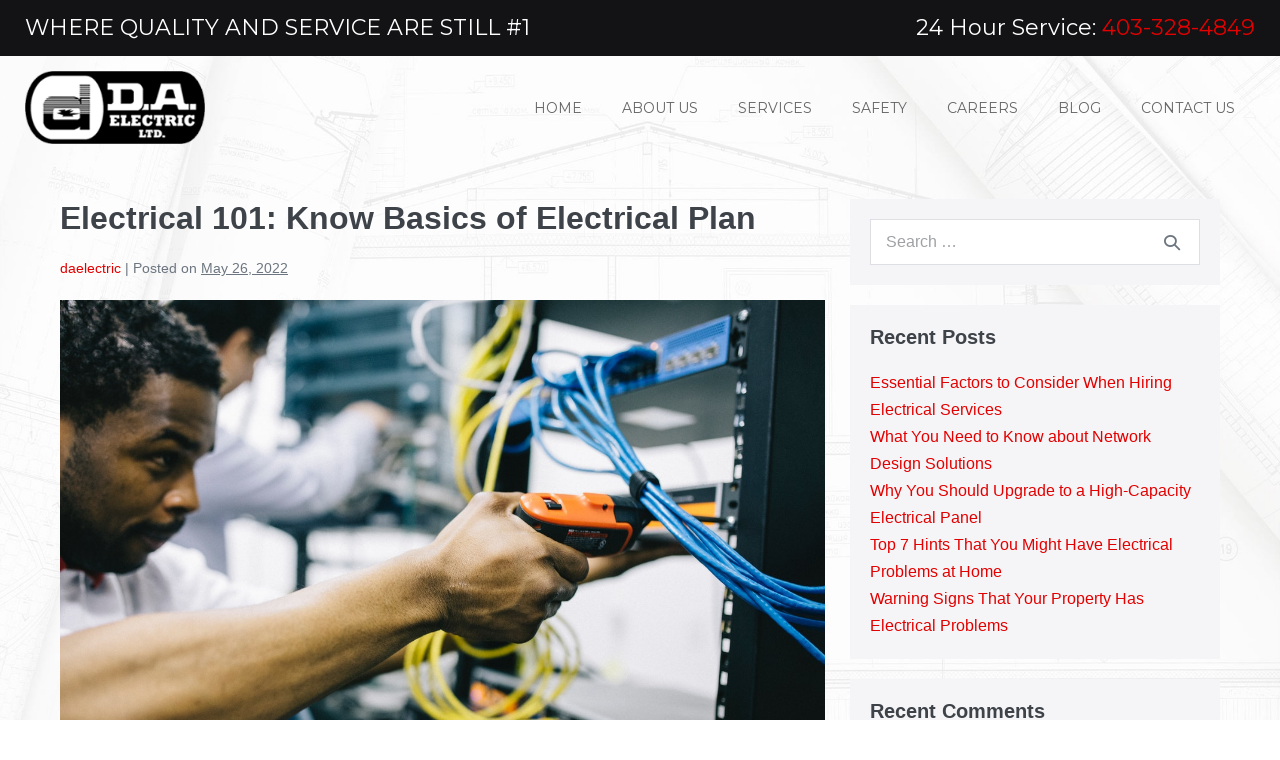

--- FILE ---
content_type: text/html; charset=UTF-8
request_url: https://daelectric.ca/2022/05/26/basics-of-electrical-plan/
body_size: 13872
content:
<!DOCTYPE html>

<html lang="en-US">

<head>
	<meta charset="UTF-8">
	<meta name="viewport" content="width=device-width, initial-scale=1">
	<link rel="profile" href="http://gmpg.org/xfn/11">
	<meta name='robots' content='index, follow, max-image-preview:large, max-snippet:-1, max-video-preview:-1' />
	<style>img:is([sizes="auto" i], [sizes^="auto," i]) { contain-intrinsic-size: 3000px 1500px }</style>
	
	<!-- This site is optimized with the Yoast SEO plugin v19.4 - https://yoast.com/wordpress/plugins/seo/ -->
	<title>Here Are The Basics of Electrical Plan | DA Electric</title>
	<meta name="description" content="In this blog post, let&#039;s look at the basics of an electrical plan to help you grasp the importance of this schematic and how it helps you!" />
	<link rel="canonical" href="https://daelectric.ca/2022/05/26/basics-of-electrical-plan/" />
	<meta property="og:locale" content="en_US" />
	<meta property="og:type" content="article" />
	<meta property="og:title" content="Here Are The Basics of Electrical Plan | DA Electric" />
	<meta property="og:description" content="In this blog post, let&#039;s look at the basics of an electrical plan to help you grasp the importance of this schematic and how it helps you!" />
	<meta property="og:url" content="https://daelectric.ca/2022/05/26/basics-of-electrical-plan/" />
	<meta property="og:site_name" content="DA Electric" />
	<meta property="article:published_time" content="2022-05-26T21:22:00+00:00" />
	<meta property="article:modified_time" content="2022-06-02T21:25:18+00:00" />
	<meta property="og:image" content="https://secureservercdn.net/198.71.233.46/t3m.803.myftpupload.com/wp-content/uploads/2022/06/pexels-field-engineer-442151.jpg?time=1659637649" />
	<meta property="og:image:width" content="1280" />
	<meta property="og:image:height" content="853" />
	<meta property="og:image:type" content="image/jpeg" />
	<meta name="author" content="daelectric" />
	<meta name="twitter:card" content="summary_large_image" />
	<meta name="twitter:label1" content="Written by" />
	<meta name="twitter:data1" content="daelectric" />
	<meta name="twitter:label2" content="Est. reading time" />
	<meta name="twitter:data2" content="3 minutes" />
	<script type="application/ld+json" class="yoast-schema-graph">{"@context":"https://schema.org","@graph":[{"@type":"Organization","@id":"https://daelectric.ca/#organization","name":"DA Electric","url":"https://daelectric.ca/","sameAs":[],"logo":{"@type":"ImageObject","inLanguage":"en-US","@id":"https://daelectric.ca/#/schema/logo/image/","url":"https://secureservercdn.net/198.71.233.46/t3m.803.myftpupload.com/wp-content/uploads/2021/02/note-1300055560416955436-Standard-DA-Logo.png?time=1659636975","contentUrl":"https://secureservercdn.net/198.71.233.46/t3m.803.myftpupload.com/wp-content/uploads/2021/02/note-1300055560416955436-Standard-DA-Logo.png?time=1659636975","width":228,"height":93,"caption":"DA Electric"},"image":{"@id":"https://daelectric.ca/#/schema/logo/image/"}},{"@type":"WebSite","@id":"https://daelectric.ca/#website","url":"https://daelectric.ca/","name":"DA Electric","description":"Electrician Lethbridge","publisher":{"@id":"https://daelectric.ca/#organization"},"potentialAction":[{"@type":"SearchAction","target":{"@type":"EntryPoint","urlTemplate":"https://daelectric.ca/?s={search_term_string}"},"query-input":"required name=search_term_string"}],"inLanguage":"en-US"},{"@type":"ImageObject","inLanguage":"en-US","@id":"https://daelectric.ca/2022/05/26/basics-of-electrical-plan/#primaryimage","url":"https://daelectric.ca/wp-content/uploads/2022/06/pexels-field-engineer-442151.jpg","contentUrl":"https://daelectric.ca/wp-content/uploads/2022/06/pexels-field-engineer-442151.jpg","width":1280,"height":853,"caption":"electrical"},{"@type":"WebPage","@id":"https://daelectric.ca/2022/05/26/basics-of-electrical-plan/","url":"https://daelectric.ca/2022/05/26/basics-of-electrical-plan/","name":"Here Are The Basics of Electrical Plan | DA Electric","isPartOf":{"@id":"https://daelectric.ca/#website"},"primaryImageOfPage":{"@id":"https://daelectric.ca/2022/05/26/basics-of-electrical-plan/#primaryimage"},"image":{"@id":"https://daelectric.ca/2022/05/26/basics-of-electrical-plan/#primaryimage"},"thumbnailUrl":"https://daelectric.ca/wp-content/uploads/2022/06/pexels-field-engineer-442151.jpg","datePublished":"2022-05-26T21:22:00+00:00","dateModified":"2022-06-02T21:25:18+00:00","description":"In this blog post, let's look at the basics of an electrical plan to help you grasp the importance of this schematic and how it helps you!","breadcrumb":{"@id":"https://daelectric.ca/2022/05/26/basics-of-electrical-plan/#breadcrumb"},"inLanguage":"en-US","potentialAction":[{"@type":"ReadAction","target":["https://daelectric.ca/2022/05/26/basics-of-electrical-plan/"]}]},{"@type":"BreadcrumbList","@id":"https://daelectric.ca/2022/05/26/basics-of-electrical-plan/#breadcrumb","itemListElement":[{"@type":"ListItem","position":1,"name":"Home","item":"https://daelectric.ca/"},{"@type":"ListItem","position":2,"name":"Electrical 101: Know Basics of Electrical Plan"}]},{"@type":"Article","@id":"https://daelectric.ca/2022/05/26/basics-of-electrical-plan/#article","isPartOf":{"@id":"https://daelectric.ca/2022/05/26/basics-of-electrical-plan/"},"author":{"name":"daelectric","@id":"https://daelectric.ca/#/schema/person/90594f114090edef925fa926ce66a73b"},"headline":"Electrical 101: Know Basics of Electrical Plan","datePublished":"2022-05-26T21:22:00+00:00","dateModified":"2022-06-02T21:25:18+00:00","mainEntityOfPage":{"@id":"https://daelectric.ca/2022/05/26/basics-of-electrical-plan/"},"wordCount":636,"publisher":{"@id":"https://daelectric.ca/#organization"},"image":{"@id":"https://daelectric.ca/2022/05/26/basics-of-electrical-plan/#primaryimage"},"thumbnailUrl":"https://daelectric.ca/wp-content/uploads/2022/06/pexels-field-engineer-442151.jpg","inLanguage":"en-US"},{"@type":"Person","@id":"https://daelectric.ca/#/schema/person/90594f114090edef925fa926ce66a73b","name":"daelectric","image":{"@type":"ImageObject","inLanguage":"en-US","@id":"https://daelectric.ca/#/schema/person/image/","url":"https://secure.gravatar.com/avatar/fc16074f6573669cc32dfcf25e05afb6f499afaeb1c5692d9e651de2d2fc1f37?s=96&d=mm&r=g","contentUrl":"https://secure.gravatar.com/avatar/fc16074f6573669cc32dfcf25e05afb6f499afaeb1c5692d9e651de2d2fc1f37?s=96&d=mm&r=g","caption":"daelectric"},"sameAs":["https://daelectric.ca"],"url":"https://daelectric.ca/author/daelectric/"}]}</script>
	<!-- / Yoast SEO plugin. -->


<link rel="alternate" type="application/rss+xml" title="DA Electric &raquo; Feed" href="https://daelectric.ca/feed/" />
<link rel="alternate" type="application/rss+xml" title="DA Electric &raquo; Comments Feed" href="https://daelectric.ca/comments/feed/" />
		<style class="wpbf-google-fonts"></style>
		<script>
window._wpemojiSettings = {"baseUrl":"https:\/\/s.w.org\/images\/core\/emoji\/16.0.1\/72x72\/","ext":".png","svgUrl":"https:\/\/s.w.org\/images\/core\/emoji\/16.0.1\/svg\/","svgExt":".svg","source":{"concatemoji":"https:\/\/daelectric.ca\/wp-includes\/js\/wp-emoji-release.min.js?ver=6.8.3"}};
/*! This file is auto-generated */
!function(s,n){var o,i,e;function c(e){try{var t={supportTests:e,timestamp:(new Date).valueOf()};sessionStorage.setItem(o,JSON.stringify(t))}catch(e){}}function p(e,t,n){e.clearRect(0,0,e.canvas.width,e.canvas.height),e.fillText(t,0,0);var t=new Uint32Array(e.getImageData(0,0,e.canvas.width,e.canvas.height).data),a=(e.clearRect(0,0,e.canvas.width,e.canvas.height),e.fillText(n,0,0),new Uint32Array(e.getImageData(0,0,e.canvas.width,e.canvas.height).data));return t.every(function(e,t){return e===a[t]})}function u(e,t){e.clearRect(0,0,e.canvas.width,e.canvas.height),e.fillText(t,0,0);for(var n=e.getImageData(16,16,1,1),a=0;a<n.data.length;a++)if(0!==n.data[a])return!1;return!0}function f(e,t,n,a){switch(t){case"flag":return n(e,"\ud83c\udff3\ufe0f\u200d\u26a7\ufe0f","\ud83c\udff3\ufe0f\u200b\u26a7\ufe0f")?!1:!n(e,"\ud83c\udde8\ud83c\uddf6","\ud83c\udde8\u200b\ud83c\uddf6")&&!n(e,"\ud83c\udff4\udb40\udc67\udb40\udc62\udb40\udc65\udb40\udc6e\udb40\udc67\udb40\udc7f","\ud83c\udff4\u200b\udb40\udc67\u200b\udb40\udc62\u200b\udb40\udc65\u200b\udb40\udc6e\u200b\udb40\udc67\u200b\udb40\udc7f");case"emoji":return!a(e,"\ud83e\udedf")}return!1}function g(e,t,n,a){var r="undefined"!=typeof WorkerGlobalScope&&self instanceof WorkerGlobalScope?new OffscreenCanvas(300,150):s.createElement("canvas"),o=r.getContext("2d",{willReadFrequently:!0}),i=(o.textBaseline="top",o.font="600 32px Arial",{});return e.forEach(function(e){i[e]=t(o,e,n,a)}),i}function t(e){var t=s.createElement("script");t.src=e,t.defer=!0,s.head.appendChild(t)}"undefined"!=typeof Promise&&(o="wpEmojiSettingsSupports",i=["flag","emoji"],n.supports={everything:!0,everythingExceptFlag:!0},e=new Promise(function(e){s.addEventListener("DOMContentLoaded",e,{once:!0})}),new Promise(function(t){var n=function(){try{var e=JSON.parse(sessionStorage.getItem(o));if("object"==typeof e&&"number"==typeof e.timestamp&&(new Date).valueOf()<e.timestamp+604800&&"object"==typeof e.supportTests)return e.supportTests}catch(e){}return null}();if(!n){if("undefined"!=typeof Worker&&"undefined"!=typeof OffscreenCanvas&&"undefined"!=typeof URL&&URL.createObjectURL&&"undefined"!=typeof Blob)try{var e="postMessage("+g.toString()+"("+[JSON.stringify(i),f.toString(),p.toString(),u.toString()].join(",")+"));",a=new Blob([e],{type:"text/javascript"}),r=new Worker(URL.createObjectURL(a),{name:"wpTestEmojiSupports"});return void(r.onmessage=function(e){c(n=e.data),r.terminate(),t(n)})}catch(e){}c(n=g(i,f,p,u))}t(n)}).then(function(e){for(var t in e)n.supports[t]=e[t],n.supports.everything=n.supports.everything&&n.supports[t],"flag"!==t&&(n.supports.everythingExceptFlag=n.supports.everythingExceptFlag&&n.supports[t]);n.supports.everythingExceptFlag=n.supports.everythingExceptFlag&&!n.supports.flag,n.DOMReady=!1,n.readyCallback=function(){n.DOMReady=!0}}).then(function(){return e}).then(function(){var e;n.supports.everything||(n.readyCallback(),(e=n.source||{}).concatemoji?t(e.concatemoji):e.wpemoji&&e.twemoji&&(t(e.twemoji),t(e.wpemoji)))}))}((window,document),window._wpemojiSettings);
</script>
<style id='wp-emoji-styles-inline-css'>

	img.wp-smiley, img.emoji {
		display: inline !important;
		border: none !important;
		box-shadow: none !important;
		height: 1em !important;
		width: 1em !important;
		margin: 0 0.07em !important;
		vertical-align: -0.1em !important;
		background: none !important;
		padding: 0 !important;
	}
</style>
<link rel='stylesheet' id='wp-block-library-css' href='https://daelectric.ca/wp-includes/css/dist/block-library/style.min.css?ver=6.8.3' media='all' />
<style id='global-styles-inline-css'>
:root{--wp--preset--aspect-ratio--square: 1;--wp--preset--aspect-ratio--4-3: 4/3;--wp--preset--aspect-ratio--3-4: 3/4;--wp--preset--aspect-ratio--3-2: 3/2;--wp--preset--aspect-ratio--2-3: 2/3;--wp--preset--aspect-ratio--16-9: 16/9;--wp--preset--aspect-ratio--9-16: 9/16;--wp--preset--color--black: #000000;--wp--preset--color--cyan-bluish-gray: #abb8c3;--wp--preset--color--white: #ffffff;--wp--preset--color--pale-pink: #f78da7;--wp--preset--color--vivid-red: #cf2e2e;--wp--preset--color--luminous-vivid-orange: #ff6900;--wp--preset--color--luminous-vivid-amber: #fcb900;--wp--preset--color--light-green-cyan: #7bdcb5;--wp--preset--color--vivid-green-cyan: #00d084;--wp--preset--color--pale-cyan-blue: #8ed1fc;--wp--preset--color--vivid-cyan-blue: #0693e3;--wp--preset--color--vivid-purple: #9b51e0;--wp--preset--gradient--vivid-cyan-blue-to-vivid-purple: linear-gradient(135deg,rgba(6,147,227,1) 0%,rgb(155,81,224) 100%);--wp--preset--gradient--light-green-cyan-to-vivid-green-cyan: linear-gradient(135deg,rgb(122,220,180) 0%,rgb(0,208,130) 100%);--wp--preset--gradient--luminous-vivid-amber-to-luminous-vivid-orange: linear-gradient(135deg,rgba(252,185,0,1) 0%,rgba(255,105,0,1) 100%);--wp--preset--gradient--luminous-vivid-orange-to-vivid-red: linear-gradient(135deg,rgba(255,105,0,1) 0%,rgb(207,46,46) 100%);--wp--preset--gradient--very-light-gray-to-cyan-bluish-gray: linear-gradient(135deg,rgb(238,238,238) 0%,rgb(169,184,195) 100%);--wp--preset--gradient--cool-to-warm-spectrum: linear-gradient(135deg,rgb(74,234,220) 0%,rgb(151,120,209) 20%,rgb(207,42,186) 40%,rgb(238,44,130) 60%,rgb(251,105,98) 80%,rgb(254,248,76) 100%);--wp--preset--gradient--blush-light-purple: linear-gradient(135deg,rgb(255,206,236) 0%,rgb(152,150,240) 100%);--wp--preset--gradient--blush-bordeaux: linear-gradient(135deg,rgb(254,205,165) 0%,rgb(254,45,45) 50%,rgb(107,0,62) 100%);--wp--preset--gradient--luminous-dusk: linear-gradient(135deg,rgb(255,203,112) 0%,rgb(199,81,192) 50%,rgb(65,88,208) 100%);--wp--preset--gradient--pale-ocean: linear-gradient(135deg,rgb(255,245,203) 0%,rgb(182,227,212) 50%,rgb(51,167,181) 100%);--wp--preset--gradient--electric-grass: linear-gradient(135deg,rgb(202,248,128) 0%,rgb(113,206,126) 100%);--wp--preset--gradient--midnight: linear-gradient(135deg,rgb(2,3,129) 0%,rgb(40,116,252) 100%);--wp--preset--font-size--small: 14px;--wp--preset--font-size--medium: 20px;--wp--preset--font-size--large: 20px;--wp--preset--font-size--x-large: 42px;--wp--preset--font-size--tiny: 12px;--wp--preset--font-size--regular: 16px;--wp--preset--font-size--larger: 32px;--wp--preset--font-size--extra: 44px;--wp--preset--spacing--20: 0.44rem;--wp--preset--spacing--30: 0.67rem;--wp--preset--spacing--40: 1rem;--wp--preset--spacing--50: 1.5rem;--wp--preset--spacing--60: 2.25rem;--wp--preset--spacing--70: 3.38rem;--wp--preset--spacing--80: 5.06rem;--wp--preset--shadow--natural: 6px 6px 9px rgba(0, 0, 0, 0.2);--wp--preset--shadow--deep: 12px 12px 50px rgba(0, 0, 0, 0.4);--wp--preset--shadow--sharp: 6px 6px 0px rgba(0, 0, 0, 0.2);--wp--preset--shadow--outlined: 6px 6px 0px -3px rgba(255, 255, 255, 1), 6px 6px rgba(0, 0, 0, 1);--wp--preset--shadow--crisp: 6px 6px 0px rgba(0, 0, 0, 1);}:root { --wp--style--global--content-size: 1000px;--wp--style--global--wide-size: 1400px; }:where(body) { margin: 0; }.wp-site-blocks > .alignleft { float: left; margin-right: 2em; }.wp-site-blocks > .alignright { float: right; margin-left: 2em; }.wp-site-blocks > .aligncenter { justify-content: center; margin-left: auto; margin-right: auto; }:where(.wp-site-blocks) > * { margin-block-start: 24px; margin-block-end: 0; }:where(.wp-site-blocks) > :first-child { margin-block-start: 0; }:where(.wp-site-blocks) > :last-child { margin-block-end: 0; }:root { --wp--style--block-gap: 24px; }:root :where(.is-layout-flow) > :first-child{margin-block-start: 0;}:root :where(.is-layout-flow) > :last-child{margin-block-end: 0;}:root :where(.is-layout-flow) > *{margin-block-start: 24px;margin-block-end: 0;}:root :where(.is-layout-constrained) > :first-child{margin-block-start: 0;}:root :where(.is-layout-constrained) > :last-child{margin-block-end: 0;}:root :where(.is-layout-constrained) > *{margin-block-start: 24px;margin-block-end: 0;}:root :where(.is-layout-flex){gap: 24px;}:root :where(.is-layout-grid){gap: 24px;}.is-layout-flow > .alignleft{float: left;margin-inline-start: 0;margin-inline-end: 2em;}.is-layout-flow > .alignright{float: right;margin-inline-start: 2em;margin-inline-end: 0;}.is-layout-flow > .aligncenter{margin-left: auto !important;margin-right: auto !important;}.is-layout-constrained > .alignleft{float: left;margin-inline-start: 0;margin-inline-end: 2em;}.is-layout-constrained > .alignright{float: right;margin-inline-start: 2em;margin-inline-end: 0;}.is-layout-constrained > .aligncenter{margin-left: auto !important;margin-right: auto !important;}.is-layout-constrained > :where(:not(.alignleft):not(.alignright):not(.alignfull)){max-width: var(--wp--style--global--content-size);margin-left: auto !important;margin-right: auto !important;}.is-layout-constrained > .alignwide{max-width: var(--wp--style--global--wide-size);}body .is-layout-flex{display: flex;}.is-layout-flex{flex-wrap: wrap;align-items: center;}.is-layout-flex > :is(*, div){margin: 0;}body .is-layout-grid{display: grid;}.is-layout-grid > :is(*, div){margin: 0;}body{padding-top: 0px;padding-right: 0px;padding-bottom: 0px;padding-left: 0px;}a:where(:not(.wp-element-button)){text-decoration: underline;}:root :where(.wp-element-button, .wp-block-button__link){background-color: #32373c;border-width: 0;color: #fff;font-family: inherit;font-size: inherit;line-height: inherit;padding: calc(0.667em + 2px) calc(1.333em + 2px);text-decoration: none;}.has-black-color{color: var(--wp--preset--color--black) !important;}.has-cyan-bluish-gray-color{color: var(--wp--preset--color--cyan-bluish-gray) !important;}.has-white-color{color: var(--wp--preset--color--white) !important;}.has-pale-pink-color{color: var(--wp--preset--color--pale-pink) !important;}.has-vivid-red-color{color: var(--wp--preset--color--vivid-red) !important;}.has-luminous-vivid-orange-color{color: var(--wp--preset--color--luminous-vivid-orange) !important;}.has-luminous-vivid-amber-color{color: var(--wp--preset--color--luminous-vivid-amber) !important;}.has-light-green-cyan-color{color: var(--wp--preset--color--light-green-cyan) !important;}.has-vivid-green-cyan-color{color: var(--wp--preset--color--vivid-green-cyan) !important;}.has-pale-cyan-blue-color{color: var(--wp--preset--color--pale-cyan-blue) !important;}.has-vivid-cyan-blue-color{color: var(--wp--preset--color--vivid-cyan-blue) !important;}.has-vivid-purple-color{color: var(--wp--preset--color--vivid-purple) !important;}.has-black-background-color{background-color: var(--wp--preset--color--black) !important;}.has-cyan-bluish-gray-background-color{background-color: var(--wp--preset--color--cyan-bluish-gray) !important;}.has-white-background-color{background-color: var(--wp--preset--color--white) !important;}.has-pale-pink-background-color{background-color: var(--wp--preset--color--pale-pink) !important;}.has-vivid-red-background-color{background-color: var(--wp--preset--color--vivid-red) !important;}.has-luminous-vivid-orange-background-color{background-color: var(--wp--preset--color--luminous-vivid-orange) !important;}.has-luminous-vivid-amber-background-color{background-color: var(--wp--preset--color--luminous-vivid-amber) !important;}.has-light-green-cyan-background-color{background-color: var(--wp--preset--color--light-green-cyan) !important;}.has-vivid-green-cyan-background-color{background-color: var(--wp--preset--color--vivid-green-cyan) !important;}.has-pale-cyan-blue-background-color{background-color: var(--wp--preset--color--pale-cyan-blue) !important;}.has-vivid-cyan-blue-background-color{background-color: var(--wp--preset--color--vivid-cyan-blue) !important;}.has-vivid-purple-background-color{background-color: var(--wp--preset--color--vivid-purple) !important;}.has-black-border-color{border-color: var(--wp--preset--color--black) !important;}.has-cyan-bluish-gray-border-color{border-color: var(--wp--preset--color--cyan-bluish-gray) !important;}.has-white-border-color{border-color: var(--wp--preset--color--white) !important;}.has-pale-pink-border-color{border-color: var(--wp--preset--color--pale-pink) !important;}.has-vivid-red-border-color{border-color: var(--wp--preset--color--vivid-red) !important;}.has-luminous-vivid-orange-border-color{border-color: var(--wp--preset--color--luminous-vivid-orange) !important;}.has-luminous-vivid-amber-border-color{border-color: var(--wp--preset--color--luminous-vivid-amber) !important;}.has-light-green-cyan-border-color{border-color: var(--wp--preset--color--light-green-cyan) !important;}.has-vivid-green-cyan-border-color{border-color: var(--wp--preset--color--vivid-green-cyan) !important;}.has-pale-cyan-blue-border-color{border-color: var(--wp--preset--color--pale-cyan-blue) !important;}.has-vivid-cyan-blue-border-color{border-color: var(--wp--preset--color--vivid-cyan-blue) !important;}.has-vivid-purple-border-color{border-color: var(--wp--preset--color--vivid-purple) !important;}.has-vivid-cyan-blue-to-vivid-purple-gradient-background{background: var(--wp--preset--gradient--vivid-cyan-blue-to-vivid-purple) !important;}.has-light-green-cyan-to-vivid-green-cyan-gradient-background{background: var(--wp--preset--gradient--light-green-cyan-to-vivid-green-cyan) !important;}.has-luminous-vivid-amber-to-luminous-vivid-orange-gradient-background{background: var(--wp--preset--gradient--luminous-vivid-amber-to-luminous-vivid-orange) !important;}.has-luminous-vivid-orange-to-vivid-red-gradient-background{background: var(--wp--preset--gradient--luminous-vivid-orange-to-vivid-red) !important;}.has-very-light-gray-to-cyan-bluish-gray-gradient-background{background: var(--wp--preset--gradient--very-light-gray-to-cyan-bluish-gray) !important;}.has-cool-to-warm-spectrum-gradient-background{background: var(--wp--preset--gradient--cool-to-warm-spectrum) !important;}.has-blush-light-purple-gradient-background{background: var(--wp--preset--gradient--blush-light-purple) !important;}.has-blush-bordeaux-gradient-background{background: var(--wp--preset--gradient--blush-bordeaux) !important;}.has-luminous-dusk-gradient-background{background: var(--wp--preset--gradient--luminous-dusk) !important;}.has-pale-ocean-gradient-background{background: var(--wp--preset--gradient--pale-ocean) !important;}.has-electric-grass-gradient-background{background: var(--wp--preset--gradient--electric-grass) !important;}.has-midnight-gradient-background{background: var(--wp--preset--gradient--midnight) !important;}.has-small-font-size{font-size: var(--wp--preset--font-size--small) !important;}.has-medium-font-size{font-size: var(--wp--preset--font-size--medium) !important;}.has-large-font-size{font-size: var(--wp--preset--font-size--large) !important;}.has-x-large-font-size{font-size: var(--wp--preset--font-size--x-large) !important;}.has-tiny-font-size{font-size: var(--wp--preset--font-size--tiny) !important;}.has-regular-font-size{font-size: var(--wp--preset--font-size--regular) !important;}.has-larger-font-size{font-size: var(--wp--preset--font-size--larger) !important;}.has-extra-font-size{font-size: var(--wp--preset--font-size--extra) !important;}
:root :where(.wp-block-pullquote){font-size: 1.5em;line-height: 1.6;}
</style>
<link rel='stylesheet' id='wp-components-css' href='https://daelectric.ca/wp-includes/css/dist/components/style.min.css?ver=6.8.3' media='all' />
<link rel='stylesheet' id='godaddy-styles-css' href='https://daelectric.ca/wp-content/mu-plugins/vendor/wpex/godaddy-launch/includes/Dependencies/GoDaddy/Styles/build/latest.css?ver=2.0.2' media='all' />
<link rel='stylesheet' id='wpbf-icon-font-css' href='https://daelectric.ca/wp-content/themes/page-builder-framework/css/min/iconfont-min.css?ver=2.11.8' media='all' />
<link rel='stylesheet' id='wpbf-style-css' href='https://daelectric.ca/wp-content/themes/page-builder-framework/css/min/style-min.css?ver=2.11.8' media='all' />
<style id='wpbf-style-inline-css'>
a{color:#e30000;}.bypostauthor{border-color:#e30000;}.wpbf-button-primary{background:#e30000;}a:hover{color:rgba(227,0,0,0.86);}.wpbf-button-primary:hover{background:rgba(227,0,0,0.86);}.wpbf-menu > .current-menu-item > a{color:rgba(227,0,0,0.86)!important;}.wpbf-archive-content .wpbf-post{text-align:left;}
</style>
<link rel='stylesheet' id='wpbf-responsive-css' href='https://daelectric.ca/wp-content/themes/page-builder-framework/css/min/responsive-min.css?ver=2.11.8' media='all' />
<link rel='stylesheet' id='elementor-icons-css' href='https://daelectric.ca/wp-content/plugins/elementor/assets/lib/eicons/css/elementor-icons.min.css?ver=5.15.0' media='all' />
<link rel='stylesheet' id='elementor-frontend-css' href='https://daelectric.ca/wp-content/plugins/elementor/assets/css/frontend.min.css?ver=3.6.8' media='all' />
<link rel='stylesheet' id='elementor-post-8-css' href='https://daelectric.ca/wp-content/uploads/elementor/css/post-8.css?ver=1659637331' media='all' />
<link rel='stylesheet' id='elementor-pro-css' href='https://daelectric.ca/wp-content/plugins/elementor-pro/assets/css/frontend.min.css?ver=3.1.1' media='all' />
<link rel='stylesheet' id='elementor-global-css' href='https://daelectric.ca/wp-content/uploads/elementor/css/global.css?ver=1659637331' media='all' />
<link rel='stylesheet' id='elementor-post-48-css' href='https://daelectric.ca/wp-content/uploads/elementor/css/post-48.css?ver=1712768990' media='all' />
<link rel='stylesheet' id='elementor-post-62-css' href='https://daelectric.ca/wp-content/uploads/elementor/css/post-62.css?ver=1760639693' media='all' />
<link rel='stylesheet' id='wpbf-style-child-css' href='https://daelectric.ca/wp-content/themes/page-builder-framework-child/style.css?ver=1.2' media='all' />
<link rel='stylesheet' id='google-fonts-1-css' href='https://fonts.googleapis.com/css?family=Montserrat%3A100%2C100italic%2C200%2C200italic%2C300%2C300italic%2C400%2C400italic%2C500%2C500italic%2C600%2C600italic%2C700%2C700italic%2C800%2C800italic%2C900%2C900italic&#038;display=auto&#038;ver=6.8.3' media='all' />
<script src="https://daelectric.ca/wp-includes/js/jquery/jquery.min.js?ver=3.7.1" id="jquery-core-js"></script>
<script src="https://daelectric.ca/wp-includes/js/jquery/jquery-migrate.min.js?ver=3.4.1" id="jquery-migrate-js"></script>
<link rel="https://api.w.org/" href="https://daelectric.ca/wp-json/" /><link rel="alternate" title="JSON" type="application/json" href="https://daelectric.ca/wp-json/wp/v2/posts/241" /><link rel="EditURI" type="application/rsd+xml" title="RSD" href="https://daelectric.ca/xmlrpc.php?rsd" />
<meta name="generator" content="WordPress 6.8.3" />
<link rel='shortlink' href='https://daelectric.ca/?p=241' />
<link rel="alternate" title="oEmbed (JSON)" type="application/json+oembed" href="https://daelectric.ca/wp-json/oembed/1.0/embed?url=https%3A%2F%2Fdaelectric.ca%2F2022%2F05%2F26%2Fbasics-of-electrical-plan%2F" />
<link rel="alternate" title="oEmbed (XML)" type="text/xml+oembed" href="https://daelectric.ca/wp-json/oembed/1.0/embed?url=https%3A%2F%2Fdaelectric.ca%2F2022%2F05%2F26%2Fbasics-of-electrical-plan%2F&#038;format=xml" />
<meta name="theme-color" content="#e30000"><style>.recentcomments a{display:inline !important;padding:0 !important;margin:0 !important;}</style><style id="custom-background-css">
body.custom-background { background-image: url("https://daelectric.ca/wp-content/uploads/2021/02/2607616_lel-1.jpg"); background-position: left top; background-size: cover; background-repeat: no-repeat; background-attachment: fixed; }
</style>
	<link rel="icon" href="https://daelectric.ca/wp-content/uploads/2021/02/fav.jpg" sizes="32x32" />
<link rel="icon" href="https://daelectric.ca/wp-content/uploads/2021/02/fav.jpg" sizes="192x192" />
<link rel="apple-touch-icon" href="https://daelectric.ca/wp-content/uploads/2021/02/fav.jpg" />
<meta name="msapplication-TileImage" content="https://daelectric.ca/wp-content/uploads/2021/02/fav.jpg" />
</head>

<body class="wp-singular post-template-default single single-post postid-241 single-format-standard custom-background wp-custom-logo wp-theme-page-builder-framework wp-child-theme-page-builder-framework-child wpbf wpbf-basics-of-electrical-plan wpbf-sidebar-right elementor-default elementor-kit-8" itemscope="itemscope" itemtype="https://schema.org/Blog">

	<a class="screen-reader-text skip-link" href="#content" title="Skip to content">Skip to content</a>

	
	
	<div id="container" class="hfeed wpbf-page">

		
				<div data-elementor-type="header" data-elementor-id="48" class="elementor elementor-48 elementor-location-header">
		<div class="elementor-section-wrap">
					<section class="elementor-section elementor-top-section elementor-element elementor-element-03851e7 elementor-section-full_width elementor-section-height-default elementor-section-height-default" data-id="03851e7" data-element_type="section" data-settings="{&quot;background_background&quot;:&quot;classic&quot;}">
						<div class="elementor-container elementor-column-gap-default">
					<div class="elementor-column elementor-col-50 elementor-top-column elementor-element elementor-element-e9e0a59" data-id="e9e0a59" data-element_type="column">
			<div class="elementor-widget-wrap elementor-element-populated">
								<div class="elementor-element elementor-element-b2711a8 elementor-widget elementor-widget-heading" data-id="b2711a8" data-element_type="widget" data-widget_type="heading.default">
				<div class="elementor-widget-container">
			<h2 class="elementor-heading-title elementor-size-default">WHERE QUALITY AND SERVICE ARE STILL #1</h2>		</div>
				</div>
					</div>
		</div>
				<div class="elementor-column elementor-col-50 elementor-top-column elementor-element elementor-element-1fd7bbe" data-id="1fd7bbe" data-element_type="column">
			<div class="elementor-widget-wrap elementor-element-populated">
								<div class="elementor-element elementor-element-4a8fc14 elementor-widget elementor-widget-heading" data-id="4a8fc14" data-element_type="widget" data-widget_type="heading.default">
				<div class="elementor-widget-container">
			<h4 class="elementor-heading-title elementor-size-default">24 Hour Service: <a href="tel:403-328-4849"><span style="color:#e30000">403-328-4849</span></a></h4>		</div>
				</div>
					</div>
		</div>
							</div>
		</section>
				<section class="elementor-section elementor-top-section elementor-element elementor-element-9e1f276 elementor-section-full_width elementor-section-content-middle elementor-section-height-default elementor-section-height-default" data-id="9e1f276" data-element_type="section">
						<div class="elementor-container elementor-column-gap-default">
					<div class="elementor-column elementor-col-50 elementor-top-column elementor-element elementor-element-bf3d429" data-id="bf3d429" data-element_type="column">
			<div class="elementor-widget-wrap elementor-element-populated">
								<div class="elementor-element elementor-element-75892c1 elementor-widget elementor-widget-theme-site-logo elementor-widget-image" data-id="75892c1" data-element_type="widget" data-widget_type="theme-site-logo.default">
				<div class="elementor-widget-container">
																<a href="https://daelectric.ca">
							<img width="228" height="93" src="https://daelectric.ca/wp-content/uploads/2021/02/note-1300055560416955436-Standard-DA-Logo.png" class="attachment-medium size-medium" alt="DA Electric logo" />								</a>
															</div>
				</div>
					</div>
		</div>
				<div class="elementor-column elementor-col-50 elementor-top-column elementor-element elementor-element-c5bd71c" data-id="c5bd71c" data-element_type="column">
			<div class="elementor-widget-wrap elementor-element-populated">
								<div class="elementor-element elementor-element-d214c33 elementor-nav-menu__align-right elementor-nav-menu--indicator-classic elementor-nav-menu--dropdown-tablet elementor-nav-menu__text-align-aside elementor-nav-menu--toggle elementor-nav-menu--burger elementor-widget elementor-widget-nav-menu" data-id="d214c33" data-element_type="widget" data-settings="{&quot;layout&quot;:&quot;horizontal&quot;,&quot;toggle&quot;:&quot;burger&quot;}" data-widget_type="nav-menu.default">
				<div class="elementor-widget-container">
						<nav role="navigation" class="elementor-nav-menu--main elementor-nav-menu__container elementor-nav-menu--layout-horizontal e--pointer-underline e--animation-fade"><ul id="menu-1-d214c33" class="elementor-nav-menu"><li class="menu-item menu-item-type-custom menu-item-object-custom menu-item-53"><a href="/" class="elementor-item">Home</a></li>
<li class="menu-item menu-item-type-custom menu-item-object-custom menu-item-55"><a href="/about-us" class="elementor-item">About Us</a></li>
<li class="menu-item menu-item-type-custom menu-item-object-custom menu-item-56"><a href="/services" class="elementor-item">Services</a></li>
<li class="menu-item menu-item-type-custom menu-item-object-custom menu-item-57"><a href="/safety" class="elementor-item">Safety</a></li>
<li class="menu-item menu-item-type-custom menu-item-object-custom menu-item-58"><a href="/careers" class="elementor-item">Careers</a></li>
<li class="menu-item menu-item-type-post_type menu-item-object-page current_page_parent menu-item-226"><a href="https://daelectric.ca/blog/" class="elementor-item">Blog</a></li>
<li class="menu-item menu-item-type-custom menu-item-object-custom menu-item-59"><a href="/contact-us" class="elementor-item">Contact us</a></li>
</ul></nav>
					<div class="elementor-menu-toggle" role="button" tabindex="0" aria-label="Menu Toggle" aria-expanded="false">
			<i class="eicon-menu-bar" aria-hidden="true"></i>
			<span class="elementor-screen-only">Menu</span>
		</div>
			<nav class="elementor-nav-menu--dropdown elementor-nav-menu__container" role="navigation" aria-hidden="true"><ul id="menu-2-d214c33" class="elementor-nav-menu"><li class="menu-item menu-item-type-custom menu-item-object-custom menu-item-53"><a href="/" class="elementor-item">Home</a></li>
<li class="menu-item menu-item-type-custom menu-item-object-custom menu-item-55"><a href="/about-us" class="elementor-item">About Us</a></li>
<li class="menu-item menu-item-type-custom menu-item-object-custom menu-item-56"><a href="/services" class="elementor-item">Services</a></li>
<li class="menu-item menu-item-type-custom menu-item-object-custom menu-item-57"><a href="/safety" class="elementor-item">Safety</a></li>
<li class="menu-item menu-item-type-custom menu-item-object-custom menu-item-58"><a href="/careers" class="elementor-item">Careers</a></li>
<li class="menu-item menu-item-type-post_type menu-item-object-page current_page_parent menu-item-226"><a href="https://daelectric.ca/blog/" class="elementor-item">Blog</a></li>
<li class="menu-item menu-item-type-custom menu-item-object-custom menu-item-59"><a href="/contact-us" class="elementor-item">Contact us</a></li>
</ul></nav>
				</div>
				</div>
					</div>
		</div>
							</div>
		</section>
				</div>
		</div>
		
		
<div id="content">

	
	
	<div id="inner-content" class="wpbf-container wpbf-container-center wpbf-padding-medium">
		
		<div class="wpbf-grid wpbf-main-grid wpbf-grid-medium">

			
			<main id="main" class="wpbf-main wpbf-medium-2-3 wpbf-single-content wpbf-post-content">

				
				
				
				
<article id="post-241" class="wpbf-post-layout-default wpbf-post-style-plain post-241 post type-post status-publish format-standard has-post-thumbnail hentry category-uncategorized wpbf-post" itemscope="itemscope" itemtype="https://schema.org/CreativeWork">

	<div class="wpbf-article-wrapper">

		
		<header class="article-header">

			<h1 class="entry-title" itemprop="headline">Electrical 101: Know Basics of Electrical Plan</h1><p class="article-meta"><span class="article-author author vcard" itemscope="itemscope" itemprop="author" itemtype="https://schema.org/Person"><a class="url fn" href="https://daelectric.ca/author/daelectric/" title="View all posts by daelectric" rel="author" itemprop="url"><span itemprop="name">daelectric</span></a></span><span class="article-meta-separator"> | </span><span class="posted-on">Posted on</span> <time class="article-time published" datetime="2022-05-26T21:22:00+00:00" itemprop="datePublished">May 26, 2022</time><span class="article-meta-separator"> | </span></p>
<div class="wpbf-post-image-wrapper">
	<img width="1280" height="853" src="https://daelectric.ca/wp-content/uploads/2022/06/pexels-field-engineer-442151.jpg" class="wpbf-post-image wp-post-image" alt="electrical" itemprop="image" decoding="async" fetchpriority="high" srcset="https://daelectric.ca/wp-content/uploads/2022/06/pexels-field-engineer-442151.jpg 1280w, https://daelectric.ca/wp-content/uploads/2022/06/pexels-field-engineer-442151-300x200.jpg 300w, https://daelectric.ca/wp-content/uploads/2022/06/pexels-field-engineer-442151-1024x682.jpg 1024w, https://daelectric.ca/wp-content/uploads/2022/06/pexels-field-engineer-442151-768x512.jpg 768w" sizes="(max-width: 1280px) 100vw, 1280px" /></div>

		</header>

		<section class="entry-content article-content" itemprop="text">

			
			
<p>Power failures, tripped breakers, and other electrical problems can happen at any time and make life difficult. Given how common these events are, it&#8217;s no surprise that electrical issues are also common, making it necessary for homeowners to have a basic understanding of what an electrical plan is and how it works.</p>



<p>Understanding the essential components of an electrical plan is a great way to better familiarize yourself with your own wiring so that you can troubleshoot problems when they arise. It is also important to understand which portion of your electrical service is under the responsibility of your local utility and which sections are your responsibility. Let&#8217;s look at the basics of an electrical plan to help you grasp the importance of this schematic and how it helps you.</p>



<h2 class="wp-block-heading"><strong>What is the Purpose of an Electrical Plan?</strong></h2>



<p>An electrical plan is a blueprint used during the construction process of a structure to guide electricians and electricians on the planned electrical system of the building. It is drawn to scale and shows the placement of the electrical system in your home or building. The plan also details any special requirements of the customer, such as unique accessories or location-specific situations. The information contained in the plan is then given to the licensed electrician so that they can appropriately wire the structure with the customer&#8217;s requirements in mind.</p>



<h2 class="wp-block-heading"><strong>How is an Electrical Plan Drawn?</strong></h2>



<p>The level of detail in the plan can vary greatly depending on the experience of the home designer and the type of building being designed. The more detail included in the plan, the easier it will be for the electrician to determine where each element of the electrical system is located. Most electrical plans are either hand-drawn or created using computer software.</p>



<h2 class="wp-block-heading"><strong>What is Included in an Electrical Plan?</strong></h2>



<p>As with any diagram, an electrical plan is rife with information. The details included in an electrical plan are as follows:</p>



<ul class="wp-block-list"><li>The size and type of wiring used throughout the building</li><li>The number of circuits required</li><li>The type of service and voltage provided by the utility company</li><li>The location of switches, outlets, fixtures and other electrical devices</li><li>Details about the electrical system in terms of the conduit and wiring location</li></ul>



<h2 class="wp-block-heading"><strong>Benefits of Understanding Your Home&#8217;s Electrical Plan</strong></h2>



<p>The electrical plan is the blueprint for your home&#8217;s electrical system. As such, you need to understand it to ensure that your electrical system is doing what you need it to do. Here are some of the main benefits of understanding your electrical plan:</p>



<ul class="wp-block-list"><li>Know where the electrical system components are located</li><li>Assure that electrical work is done correctly by licensed electricians</li><li>Identify potential hazards associated with the electrical system</li><li>Find the location of your fuse box</li><li>Identify the location of your circuit breakers</li><li>Find the location of your main service panel</li><li>Verify that the electrical system conforms to current building codes</li><li>Identify areas of the home that are in need of electrical upgrades</li><li>Verify that the electrical system is safe for you and your family</li><li>Understand how the electrical system works within the house or building</li></ul>



<h2 class="wp-block-heading"><strong>Conclusion</strong></h2>



<p>The basics of an electrical plan are as straightforward as they are useful. Understanding the specific details of your plan is important to ensure that the electrician installs the correct electrical devices and follows the requirements you have for your home. You can save yourself a great deal of frustration by taking the time to understand the basics of an electrical plan.</p>



<p>Finding the right <a href="https://daelectric.ca/services/">electrical contractor in Lethbridge</a> is important if you need to have an electrical installation or repair performed. Luckily, D.A. Electric Ltd. is here quality electrical services to the communities of Lethbridge and Southern Alberta. Whether you need us for maintenance, repairs, or even network design, our skilled technicians can do all the work. Contact us today to request a service!</p>

			
			
		</section>

		<footer class="article-footer">

			<p class="footer-categories"><span class="categories-title">Filed under:</span> <a href="https://daelectric.ca/category/uncategorized/" rel="category tag">Uncategorized</a></p>
		</footer>

		
	</div>

	
	<nav class="post-links wpbf-clearfix" aria-label="Post Navigation">

		<span class="screen-reader-text">Post Navigation</span>

		<span class="previous-post-link"><a href="https://daelectric.ca/2022/05/19/smart-home-wiring-done-safely-tips/" rel="prev">&larr; Previous Post</a></span><span class="next-post-link"><a href="https://daelectric.ca/2022/06/02/fibre-optic-network-and-installation/" rel="next">Next Post &rarr;</a></span>
	</nav>

	
	


</article>

				
				
				
			</main>

			
<div class="wpbf-medium-1-3 wpbf-sidebar-wrapper">

	
	<aside id="sidebar" class="wpbf-sidebar" itemscope="itemscope" itemtype="https://schema.org/WPSideBar">

	
	<div id="search-2" class="widget widget_search">
<form role="search" method="get" class="searchform" action="https://daelectric.ca/">

	<label>

		<span class="screen-reader-text">Search for:</span>
		<input type="search" id="searchform-1" name="s" value="" placeholder="Search &hellip;" title="Press enter to search" />

		
			<button value="Search" class="wpbff wpbff-search"></button>

		
	</label>

</form>
</div>
		<div id="recent-posts-2" class="widget widget_recent_entries">
		<h4 class="wpbf-widgettitle">Recent Posts</h4>
		<ul>
											<li>
					<a href="https://daelectric.ca/2023/03/29/factors-when-hiring-electrical-services/">Essential Factors to Consider When Hiring Electrical Services</a>
									</li>
											<li>
					<a href="https://daelectric.ca/2023/03/23/what-to-know-network-design-solutions/">What You Need to Know about Network Design Solutions</a>
									</li>
											<li>
					<a href="https://daelectric.ca/2023/03/20/why-upgrade-to-high-capacity-electrical-panel/">Why You Should Upgrade to a High-Capacity Electrical Panel</a>
									</li>
											<li>
					<a href="https://daelectric.ca/2023/03/16/you-might-have-electrical-problems-at-home/">Top 7 Hints That You Might Have Electrical Problems at Home</a>
									</li>
											<li>
					<a href="https://daelectric.ca/2023/03/02/signs-your-property-has-electrical-problems/">Warning Signs That Your Property Has Electrical Problems</a>
									</li>
					</ul>

		</div><div id="recent-comments-2" class="widget widget_recent_comments"><h4 class="wpbf-widgettitle">Recent Comments</h4><ul id="recentcomments"><li class="recentcomments"><span class="comment-author-link"><a href="https://wordpress.org/" class="url" rel="ugc external nofollow">A WordPress Commenter</a></span> on <a href="https://daelectric.ca/2021/02/28/hello-world/#comment-1">Hello world!</a></li></ul></div><div id="archives-2" class="widget widget_archive"><h4 class="wpbf-widgettitle">Archives</h4>
			<ul>
					<li><a href='https://daelectric.ca/2023/03/'>March 2023</a></li>
	<li><a href='https://daelectric.ca/2023/02/'>February 2023</a></li>
	<li><a href='https://daelectric.ca/2023/01/'>January 2023</a></li>
	<li><a href='https://daelectric.ca/2022/12/'>December 2022</a></li>
	<li><a href='https://daelectric.ca/2022/11/'>November 2022</a></li>
	<li><a href='https://daelectric.ca/2022/10/'>October 2022</a></li>
	<li><a href='https://daelectric.ca/2022/09/'>September 2022</a></li>
	<li><a href='https://daelectric.ca/2022/08/'>August 2022</a></li>
	<li><a href='https://daelectric.ca/2022/07/'>July 2022</a></li>
	<li><a href='https://daelectric.ca/2022/06/'>June 2022</a></li>
	<li><a href='https://daelectric.ca/2022/05/'>May 2022</a></li>
	<li><a href='https://daelectric.ca/2022/04/'>April 2022</a></li>
	<li><a href='https://daelectric.ca/2022/03/'>March 2022</a></li>
	<li><a href='https://daelectric.ca/2021/02/'>February 2021</a></li>
			</ul>

			</div><div id="categories-2" class="widget widget_categories"><h4 class="wpbf-widgettitle">Categories</h4>
			<ul>
					<li class="cat-item cat-item-8"><a href="https://daelectric.ca/category/electrician/">Electrician</a>
</li>
	<li class="cat-item cat-item-6"><a href="https://daelectric.ca/category/fiber-optic-cable/">Fiber Optic Cable</a>
</li>
	<li class="cat-item cat-item-7"><a href="https://daelectric.ca/category/smart-home/">Smart Home</a>
</li>
	<li class="cat-item cat-item-1"><a href="https://daelectric.ca/category/uncategorized/">Uncategorized</a>
</li>
			</ul>

			</div><div id="meta-2" class="widget widget_meta"><h4 class="wpbf-widgettitle">Meta</h4>
		<ul>
						<li><a rel="nofollow" href="https://daelectric.ca/wp-login.php">Log in</a></li>
			<li><a href="https://daelectric.ca/feed/">Entries feed</a></li>
			<li><a href="https://daelectric.ca/comments/feed/">Comments feed</a></li>

			<li><a href="https://wordpress.org/">WordPress.org</a></li>
		</ul>

		</div>
	
	</aside>

	
</div>

		</div>

		
	</div>
	
	
</div>

		<div data-elementor-type="footer" data-elementor-id="62" class="elementor elementor-62 elementor-location-footer">
		<div class="elementor-section-wrap">
					<section class="elementor-section elementor-top-section elementor-element elementor-element-5334314 elementor-section-boxed elementor-section-height-default elementor-section-height-default" data-id="5334314" data-element_type="section" data-settings="{&quot;background_background&quot;:&quot;classic&quot;}">
						<div class="elementor-container elementor-column-gap-default">
					<div class="elementor-column elementor-col-100 elementor-top-column elementor-element elementor-element-4b296ae" data-id="4b296ae" data-element_type="column">
			<div class="elementor-widget-wrap elementor-element-populated">
								<div class="elementor-element elementor-element-f105e6e elementor-widget elementor-widget-heading" data-id="f105e6e" data-element_type="widget" data-widget_type="heading.default">
				<div class="elementor-widget-container">
			<h4 class="elementor-heading-title elementor-size-default">CONTACT D.A. ELECTRIC LTD.</h4>		</div>
				</div>
				<section class="elementor-section elementor-inner-section elementor-element elementor-element-6a9f014 elementor-section-boxed elementor-section-height-default elementor-section-height-default" data-id="6a9f014" data-element_type="section">
						<div class="elementor-container elementor-column-gap-default">
					<div class="elementor-column elementor-col-25 elementor-inner-column elementor-element elementor-element-b503f13" data-id="b503f13" data-element_type="column">
			<div class="elementor-widget-wrap elementor-element-populated">
								<div class="elementor-element elementor-element-723853d elementor-widget elementor-widget-text-editor" data-id="723853d" data-element_type="widget" data-widget_type="text-editor.default">
				<div class="elementor-widget-container">
							<p>Head Office:<br />220-31st Street, North<br />Lethbridge, AB Canada<br />T1H 3Z3<br />Phone: <a href="tel:403-328-4849">403-328-4849</a><br />Fax: 403-327-3526<br />Email: <a href="mailto:DJAllen@DAElectric.ca">DJAllen@DAElectric.ca</a><br />Dustin Smith – <a href="mailto:dsmith@daelectric.ca">DSmith@DAElectric.ca</a></p>						</div>
				</div>
					</div>
		</div>
				<div class="elementor-column elementor-col-25 elementor-inner-column elementor-element elementor-element-618bc37" data-id="618bc37" data-element_type="column">
			<div class="elementor-widget-wrap elementor-element-populated">
								<div class="elementor-element elementor-element-7c7e12b elementor-widget elementor-widget-image" data-id="7c7e12b" data-element_type="widget" data-widget_type="image.default">
				<div class="elementor-widget-container">
																<a href="https://g.page/r/CXF0jcnwROo9EBM/review">
							<img width="179" height="82" src="https://daelectric.ca/wp-content/uploads/2024/01/imageedit_1_7977344019.png" class="attachment-full size-full" alt="" loading="lazy" />								</a>
															</div>
				</div>
				<div class="elementor-element elementor-element-d8892c4 elementor-widget elementor-widget-image" data-id="d8892c4" data-element_type="widget" data-widget_type="image.default">
				<div class="elementor-widget-container">
																<a href="https://www.bbb.org/">
							<img width="1844" height="699" src="https://daelectric.ca/wp-content/uploads/2021/02/BBB.png" class="attachment-full size-full" alt="" loading="lazy" srcset="https://daelectric.ca/wp-content/uploads/2021/02/BBB.png 1844w, https://daelectric.ca/wp-content/uploads/2021/02/BBB-300x114.png 300w, https://daelectric.ca/wp-content/uploads/2021/02/BBB-1024x388.png 1024w, https://daelectric.ca/wp-content/uploads/2021/02/BBB-768x291.png 768w, https://daelectric.ca/wp-content/uploads/2021/02/BBB-1536x582.png 1536w" sizes="auto, (max-width: 1844px) 100vw, 1844px" />								</a>
															</div>
				</div>
					</div>
		</div>
				<div class="elementor-column elementor-col-25 elementor-inner-column elementor-element elementor-element-5fbe265" data-id="5fbe265" data-element_type="column">
			<div class="elementor-widget-wrap elementor-element-populated">
								<div class="elementor-element elementor-element-b264962 elementor-widget elementor-widget-image" data-id="b264962" data-element_type="widget" data-widget_type="image.default">
				<div class="elementor-widget-container">
																<a href="https://www.ecaa.ab.ca/pec/">
							<img width="300" height="300" src="https://daelectric.ca/wp-content/uploads/2024/01/PEC-Crest-colour.png-1-300x300.webp" class="attachment-medium size-medium" alt="" loading="lazy" srcset="https://daelectric.ca/wp-content/uploads/2024/01/PEC-Crest-colour.png-1-300x300.webp 300w, https://daelectric.ca/wp-content/uploads/2024/01/PEC-Crest-colour.png-1-150x150.webp 150w, https://daelectric.ca/wp-content/uploads/2024/01/PEC-Crest-colour.png-1.webp 720w" sizes="auto, (max-width: 300px) 100vw, 300px" />								</a>
															</div>
				</div>
					</div>
		</div>
				<div class="elementor-column elementor-col-25 elementor-inner-column elementor-element elementor-element-379ca53" data-id="379ca53" data-element_type="column">
			<div class="elementor-widget-wrap elementor-element-populated">
								<div class="elementor-element elementor-element-43d9e6b elementor-widget elementor-widget-image" data-id="43d9e6b" data-element_type="widget" data-widget_type="image.default">
				<div class="elementor-widget-container">
																<a href="https://www.ecaa.ab.ca/">
							<img width="300" height="136" src="https://daelectric.ca/wp-content/uploads/2024/01/EIN-ECAA-logo-1420-modified-300x136.jpg" class="attachment-medium size-medium" alt="" loading="lazy" srcset="https://daelectric.ca/wp-content/uploads/2024/01/EIN-ECAA-logo-1420-modified-300x136.jpg 300w, https://daelectric.ca/wp-content/uploads/2024/01/EIN-ECAA-logo-1420-modified.jpg 649w" sizes="auto, (max-width: 300px) 100vw, 300px" />								</a>
															</div>
				</div>
				<div class="elementor-element elementor-element-7017836 elementor-widget elementor-widget-image" data-id="7017836" data-element_type="widget" data-widget_type="image.default">
				<div class="elementor-widget-container">
																<a href="https://www.lethconst.ca/">
							<img width="260" height="130" src="https://daelectric.ca/wp-content/uploads/2024/01/LCA-3.png" class="attachment-large size-large" alt="" loading="lazy" />								</a>
															</div>
				</div>
					</div>
		</div>
							</div>
		</section>
					</div>
		</div>
							</div>
		</section>
				<section class="elementor-section elementor-top-section elementor-element elementor-element-bbf1399 elementor-section-boxed elementor-section-height-default elementor-section-height-default" data-id="bbf1399" data-element_type="section" data-settings="{&quot;background_background&quot;:&quot;classic&quot;}">
						<div class="elementor-container elementor-column-gap-default">
					<div class="elementor-column elementor-col-100 elementor-top-column elementor-element elementor-element-2c9659c" data-id="2c9659c" data-element_type="column">
			<div class="elementor-widget-wrap elementor-element-populated">
								<div class="elementor-element elementor-element-38a93d5 elementor-widget elementor-widget-text-editor" data-id="38a93d5" data-element_type="widget" data-widget_type="text-editor.default">
				<div class="elementor-widget-container">
							Copyright D.A. Electric Ltd. 2020 &#8211; Legal						</div>
				</div>
					</div>
		</div>
							</div>
		</section>
				</div>
		</div>
		
	</div>


<script type="speculationrules">
{"prefetch":[{"source":"document","where":{"and":[{"href_matches":"\/*"},{"not":{"href_matches":["\/wp-*.php","\/wp-admin\/*","\/wp-content\/uploads\/*","\/wp-content\/*","\/wp-content\/plugins\/*","\/wp-content\/themes\/page-builder-framework-child\/*","\/wp-content\/themes\/page-builder-framework\/*","\/*\\?(.+)"]}},{"not":{"selector_matches":"a[rel~=\"nofollow\"]"}},{"not":{"selector_matches":".no-prefetch, .no-prefetch a"}}]},"eagerness":"conservative"}]}
</script>
<link rel='stylesheet' id='e-animations-css' href='https://daelectric.ca/wp-content/plugins/elementor/assets/lib/animations/animations.min.css?ver=3.6.8' media='all' />
<script src="https://daelectric.ca/wp-content/plugins/auto-image-alt/js/auto_image_alt.js?ver=1.1" id="auto_image_alt-js"></script>
<script id="wpbf-site-js-before">
var WpbfObj = {
			ajaxurl: "https://daelectric.ca/wp-admin/admin-ajax.php"
		};
</script>
<script src="https://daelectric.ca/wp-content/themes/page-builder-framework/js/min/site-jquery-min.js?ver=2.11.8" id="wpbf-site-js"></script>
<script src="https://daelectric.ca/wp-includes/js/comment-reply.min.js?ver=6.8.3" id="comment-reply-js" async data-wp-strategy="async"></script>
<script src="https://daelectric.ca/wp-content/plugins/elementor-pro/assets/lib/smartmenus/jquery.smartmenus.min.js?ver=1.0.1" id="smartmenus-js"></script>
<script src="https://daelectric.ca/wp-content/plugins/elementor-pro/assets/js/webpack-pro.runtime.min.js?ver=3.1.1" id="elementor-pro-webpack-runtime-js"></script>
<script src="https://daelectric.ca/wp-content/plugins/elementor/assets/js/webpack.runtime.min.js?ver=3.6.8" id="elementor-webpack-runtime-js"></script>
<script src="https://daelectric.ca/wp-content/plugins/elementor/assets/js/frontend-modules.min.js?ver=3.6.8" id="elementor-frontend-modules-js"></script>
<script src="https://daelectric.ca/wp-content/plugins/elementor-pro/assets/lib/sticky/jquery.sticky.min.js?ver=3.1.1" id="elementor-sticky-js"></script>
<script id="elementor-pro-frontend-js-before">
var ElementorProFrontendConfig = {"ajaxurl":"https:\/\/daelectric.ca\/wp-admin\/admin-ajax.php","nonce":"1cf5069caf","urls":{"assets":"https:\/\/daelectric.ca\/wp-content\/plugins\/elementor-pro\/assets\/"},"i18n":{"toc_no_headings_found":"No headings were found on this page."},"shareButtonsNetworks":{"facebook":{"title":"Facebook","has_counter":true},"twitter":{"title":"Twitter"},"google":{"title":"Google+","has_counter":true},"linkedin":{"title":"LinkedIn","has_counter":true},"pinterest":{"title":"Pinterest","has_counter":true},"reddit":{"title":"Reddit","has_counter":true},"vk":{"title":"VK","has_counter":true},"odnoklassniki":{"title":"OK","has_counter":true},"tumblr":{"title":"Tumblr"},"digg":{"title":"Digg"},"skype":{"title":"Skype"},"stumbleupon":{"title":"StumbleUpon","has_counter":true},"mix":{"title":"Mix"},"telegram":{"title":"Telegram"},"pocket":{"title":"Pocket","has_counter":true},"xing":{"title":"XING","has_counter":true},"whatsapp":{"title":"WhatsApp"},"email":{"title":"Email"},"print":{"title":"Print"}},"facebook_sdk":{"lang":"en_US","app_id":""},"lottie":{"defaultAnimationUrl":"https:\/\/daelectric.ca\/wp-content\/plugins\/elementor-pro\/modules\/lottie\/assets\/animations\/default.json"}};
</script>
<script src="https://daelectric.ca/wp-content/plugins/elementor-pro/assets/js/frontend.min.js?ver=3.1.1" id="elementor-pro-frontend-js"></script>
<script src="https://daelectric.ca/wp-content/plugins/elementor/assets/lib/waypoints/waypoints.min.js?ver=4.0.2" id="elementor-waypoints-js"></script>
<script src="https://daelectric.ca/wp-includes/js/jquery/ui/core.min.js?ver=1.13.3" id="jquery-ui-core-js"></script>
<script src="https://daelectric.ca/wp-content/plugins/elementor/assets/lib/swiper/swiper.min.js?ver=5.3.6" id="swiper-js"></script>
<script src="https://daelectric.ca/wp-content/plugins/elementor/assets/lib/share-link/share-link.min.js?ver=3.6.8" id="share-link-js"></script>
<script src="https://daelectric.ca/wp-content/plugins/elementor/assets/lib/dialog/dialog.min.js?ver=4.9.0" id="elementor-dialog-js"></script>
<script id="elementor-frontend-js-before">
var elementorFrontendConfig = {"environmentMode":{"edit":false,"wpPreview":false,"isScriptDebug":false},"i18n":{"shareOnFacebook":"Share on Facebook","shareOnTwitter":"Share on Twitter","pinIt":"Pin it","download":"Download","downloadImage":"Download image","fullscreen":"Fullscreen","zoom":"Zoom","share":"Share","playVideo":"Play Video","previous":"Previous","next":"Next","close":"Close"},"is_rtl":false,"breakpoints":{"xs":0,"sm":480,"md":768,"lg":1025,"xl":1440,"xxl":1600},"responsive":{"breakpoints":{"mobile":{"label":"Mobile","value":767,"default_value":767,"direction":"max","is_enabled":true},"mobile_extra":{"label":"Mobile Extra","value":880,"default_value":880,"direction":"max","is_enabled":false},"tablet":{"label":"Tablet","value":1024,"default_value":1024,"direction":"max","is_enabled":true},"tablet_extra":{"label":"Tablet Extra","value":1200,"default_value":1200,"direction":"max","is_enabled":false},"laptop":{"label":"Laptop","value":1366,"default_value":1366,"direction":"max","is_enabled":false},"widescreen":{"label":"Widescreen","value":2400,"default_value":2400,"direction":"min","is_enabled":false}}},"version":"3.6.8","is_static":false,"experimentalFeatures":{"e_dom_optimization":true,"a11y_improvements":true,"e_import_export":true,"e_hidden_wordpress_widgets":true,"landing-pages":true,"elements-color-picker":true,"favorite-widgets":true,"admin-top-bar":true},"urls":{"assets":"https:\/\/daelectric.ca\/wp-content\/plugins\/elementor\/assets\/"},"settings":{"page":[],"editorPreferences":[]},"kit":{"active_breakpoints":["viewport_mobile","viewport_tablet"],"global_image_lightbox":"yes","lightbox_enable_counter":"yes","lightbox_enable_fullscreen":"yes","lightbox_enable_zoom":"yes","lightbox_enable_share":"yes","lightbox_title_src":"title","lightbox_description_src":"description"},"post":{"id":241,"title":"Here%20Are%20The%20Basics%20of%20Electrical%20Plan%20%7C%20DA%20Electric","excerpt":"","featuredImage":"https:\/\/daelectric.ca\/wp-content\/uploads\/2022\/06\/pexels-field-engineer-442151-1024x682.jpg"}};
</script>
<script src="https://daelectric.ca/wp-content/plugins/elementor/assets/js/frontend.min.js?ver=3.6.8" id="elementor-frontend-js"></script>
<script src="https://daelectric.ca/wp-content/plugins/elementor-pro/assets/js/preloaded-elements-handlers.min.js?ver=3.1.1" id="pro-preloaded-elements-handlers-js"></script>
<script src="https://daelectric.ca/wp-content/plugins/elementor/assets/js/preloaded-modules.min.js?ver=3.6.8" id="preloaded-modules-js"></script>

</body>

</html>


--- FILE ---
content_type: text/css
request_url: https://daelectric.ca/wp-content/themes/page-builder-framework/css/min/style-min.css?ver=2.11.8
body_size: 5836
content:
/*! normalize.css v8.0.1 | MIT License | github.com/necolas/normalize.css */
html{-webkit-text-size-adjust:100%}body{margin:0}main{display:block}hr{box-sizing:content-box;height:0;overflow:visible}pre{font-family:monospace;font-size:1em}a{background-color:#0000}abbr[title]{border-bottom:none;-webkit-text-decoration:underline dotted;text-decoration:underline dotted}code,kbd,samp{font-family:monospace;font-size:1em}small{font-size:80%}sub,sup{vertical-align:baseline;font-size:75%;line-height:0;position:relative}sub{bottom:-.25em}sup{top:-.5em}img{border-style:none}button,input,optgroup,select,textarea{margin:0;font-family:inherit}button,input{overflow:visible}button,select{text-transform:none}button,[type=button],[type=reset],[type=submit]{-webkit-appearance:button}button::-moz-focus-inner{border-style:none;padding:0}[type=button]::-moz-focus-inner{border-style:none;padding:0}[type=reset]::-moz-focus-inner{border-style:none;padding:0}[type=submit]::-moz-focus-inner{border-style:none;padding:0}button:-moz-focusring{outline:1px dotted buttontext}[type=button]:-moz-focusring{outline:1px dotted buttontext}[type=reset]:-moz-focusring{outline:1px dotted buttontext}[type=submit]:-moz-focusring{outline:1px dotted buttontext}fieldset{padding:.35em .75em .625em}legend{box-sizing:border-box;color:inherit;white-space:normal;max-width:100%;padding:0;display:table}progress{vertical-align:baseline}textarea{overflow:auto}[type=checkbox],[type=radio]{box-sizing:border-box;padding:0}[type=number]::-webkit-inner-spin-button{height:auto}[type=number]::-webkit-outer-spin-button{height:auto}[type=search]{-webkit-appearance:textfield;outline-offset:-2px}[type=search]::-webkit-search-decoration{-webkit-appearance:none}::-webkit-file-upload-button{-webkit-appearance:button;font:inherit}details{display:block}summary{display:list-item}template,[hidden]{display:none}:root{--base-color:#dedee5;--base-color-alt:#f5f5f7;--brand-color:#3e4349;--brand-color-alt:#6d7680;--accent-color:#3ba9d2;--accent-color-alt:#79c4e0}@keyframes loadingSpinAround{0%{transform:rotate(0)}to{transform:rotate(359deg)}}.wpbf-icon svg{fill:currentColor;width:1em;height:1em;position:relative;top:.2em}.wpbf-container{max-width:1200px;padding:0 20px}.wpbf-container-center{margin-left:auto;margin-right:auto}.wpbf-container:before,.wpbf-container:after{content:"";display:table}.wpbf-container:after{clear:both}.wpbf-clearfix:before{content:"";display:table-cell}.wpbf-clearfix:after{content:"";clear:both;display:table}.wpbf-float-left{float:left}.wpbf-float-right{float:right}[class*=wpbf-float-]{max-width:100%}.wpbf-button,input[type=submit]{-webkit-appearance:none;text-align:center;background:var(--base-color);color:var(--brand-color-alt);cursor:pointer;-o-transition:all .2s;border:none;outline:0;justify-content:center;align-items:center;padding:14px 16px;font-weight:700;line-height:1;transition:all .2s;display:inline-flex;position:relative}.wpbf-button:hover,input[type=submit]:hover{background:var(--base-color);color:var(--brand-color-alt)}.wpbf-button-primary{background:var(--accent-color);color:#fff}.wpbf-button-primary:hover{background:var(--accent-color-alt);color:#fff}.wpbf-button-small{padding:10px 12px}.wpbf-button-large{padding:18px 20px}.wpbf-button-full{width:100%;display:flex}.wpbf-button.is-loading{pointer-events:none;color:#0000!important}.wpbf-button.is-loading:after{content:"";border:2px solid #dbdbdb;border-radius:290486px;width:1em;height:1em;animation:.5s linear infinite loadingSpinAround;display:block;position:absolute;border-color:#0000 #0000 #fff #fff!important}input[type=checkbox],input[type=radio]{cursor:pointer}textarea,select,input[type=text],input[type=password],input[type=email],input[type=url],input[type=search],input[type=tel],input[type=number],input[type=datetime]{-webkit-appearance:none;border:1px solid var(--base-color);background:#fff;outline:none;width:100%;padding:13px 15px;line-height:1}form :-ms-input-placeholder{color:var(--brand-color);opacity:.5}form ::placeholder{color:var(--brand-color);opacity:.5}form [placeholder]:focus:-ms-input-placeholder{color:var(--brand-color);opacity:.7}form [placeholder]:focus::placeholder{color:var(--brand-color);opacity:.7}select{appearance:none}select:-moz-focusring{color:#0000;text-shadow:0 0 #000}select::-ms-expand{display:none}select{background-image:url(../../img/arrow-down.png);background-position:right 20px center;background-repeat:no-repeat;background-size:10px}.wpbf-notice{background:var(--base-color-alt);border:2px solid var(--base-color);border-radius:4px;margin-bottom:20px;padding:5px 10px;font-weight:700}.wpbf-notice-warning{color:#e8bb1a;background:#e8bb1a1a;border-color:#e8bb1a}.wpbf-notice-error{color:tomato;background:#ff63471a;border-color:tomato}.wpbf-notice-success{color:#4fe190;background:#4fe1901a;border-color:#4fe190}.wpbf-notice-primary{color:#308ae0;background:#308ae01a;border-color:#308ae0}table,.wpbf-table{border-collapse:collapse;border-spacing:0;border:1px solid var(--base-color);width:100%;margin-bottom:20px}table th,table td,.wpbf-table th,.wpbf-table td{border:1px solid var(--base-color);padding:8px}table th,.wpbf-table th{text-align:left;background:var(--base-color-alt)}table thead th,.wpbf-table thead th{vertical-align:bottom}.wpbf-table-striped tr:nth-of-type(odd){background:var(--base-color-alt)}.wpbf-table-small th,.wpbf-table-small td{padding:4px 8px}.wpbf-table-large th,.wpbf-table-large td{padding:15px}.wpbf-table-hover tbody tr{-o-transition:background-color .2s;transition:background-color .2s}.wpbf-table-hover tbody tr:hover{background:var(--base-color-alt)}.wpbf-grid{flex-wrap:wrap;margin-left:-35px;display:flex}.wpbf-grid>*{width:100%;padding-left:35px}.wpbf-grid>.wpbf-grid{margin-left:0;padding-left:0}.wpbf-grid+.wpbf-grid{margin-top:35px}.wpbf-grid-xlarge{margin-left:-45px}.wpbf-grid-xlarge>*{padding-left:45px}.wpbf-grid-xlarge+.wpbf-grid-xlarge{margin-top:45px}.wpbf-grid-large{margin-left:-35px}.wpbf-grid-large>*{padding-left:35px}.wpbf-grid-large+.wpbf-grid-large{margin-top:35px}.wpbf-grid-medium{margin-left:-25px}.wpbf-grid-medium>*{padding-left:25px}.wpbf-grid-medium+.wpbf-grid-medium{margin-top:25px}.wpbf-grid-small{margin-left:-15px}.wpbf-grid-small>*{padding-left:15px}.wpbf-grid-small+.wpbf-grid-small{margin-top:15px}.wpbf-grid-collapse{margin-left:0}.wpbf-grid-collapse>*{padding-left:0}.wpbf-grid-collapse+.wpbf-grid-collapse,.wpbf-grid-collapse>*{margin-top:0}.wpbf-grid-divider:not(:empty){margin-left:-25px;margin-right:-25px}.wpbf-grid-divider>*{padding-left:25px;padding-right:25px}.wpbf-grid-divider>[class*=wpbf-1-]:not(.wpbf-1-1):nth-child(n+2),.wpbf-grid-divider>[class*=wpbf-2-]:nth-child(n+2),.wpbf-grid-divider>[class*=wpbf-3-]:nth-child(n+2),.wpbf-grid-divider>[class*=wpbf-4-]:nth-child(n+2),.wpbf-grid-divider>[class*=wpbf-5-]:nth-child(n+2),.wpbf-grid-divider>[class*=wpbf-6-]:nth-child(n+2),.wpbf-grid-divider>[class*=wpbf-7-]:nth-child(n+2),.wpbf-grid-divider>[class*=wpbf-8-]:nth-child(n+2),.wpbf-grid-divider>[class*=wpbf-9-]:nth-child(n+2){border-left:1px solid var(--base-color)}.wpbf-grid>*{float:left}.wpbf-grid-1-1>*{width:100%}.wpbf-grid-1-2>*{width:50%}.wpbf-grid-1-3>*{width:33.333%}.wpbf-grid-1-4>*{width:25%!important}.wpbf-grid-1-5>*{width:20%}.wpbf-grid-1-6>*{width:16.666%}.wpbf-grid-1-10>*{width:10%}.wpbf-1-1{width:100%}.wpbf-1-2,.wpbf-2-4,.wpbf-3-6,.wpbf-5-10{width:50%}.wpbf-1-3,.wpbf-2-6{width:33.333%}.wpbf-2-3,.wpbf-4-6{width:66.666%}.wpbf-1-4{width:25%}.wpbf-3-4{width:75%}.wpbf-1-5,.wpbf-2-10{width:20%}.wpbf-2-5,.wpbf-4-10{width:40%}.wpbf-3-5,.wpbf-6-10{width:60%}.wpbf-4-5,.wpbf-8-10{width:80%}.wpbf-1-6{width:16.666%}.wpbf-5-6{width:83.333%}.wpbf-1-10{width:10%}.wpbf-3-10{width:30%}.wpbf-7-10{width:70%}.wpbf-9-10{width:90%}.wpbf-grid:before,.wpbf-grid:after{content:"";display:block;overflow:hidden}.wpbf-grid:after{clear:both}.wpbf-text-left{text-align:left}.wpbf-text-right{text-align:right}.wpbf-text-center{text-align:center}.wpbf-text-justify{text-align:justify}.wpbf-uppercase,.wpbf-text-uppercase{text-transform:uppercase}.wpbf-inline-block{display:inline-block}.wpbf-display-block{display:block}.wpbf-image,.wpbf-img{width:100%;height:auto}.wpbf-hidden{display:none}.wpbf-margin-xlarge{margin-top:120px;margin-bottom:120px}.wpbf-margin-xlarge-top{margin-top:120px}.wpbf-margin-xlarge-bottom{margin-bottom:120px}.wpbf-margin-xlarge-left{margin-left:120px}.wpbf-margin-xlarge-right{margin-right:120px}.wpbf-margin-large{margin-top:80px;margin-bottom:80px}.wpbf-margin-large-top{margin-top:80px}.wpbf-margin-large-bottom{margin-bottom:80px}.wpbf-margin-large-left{margin-left:80px}.wpbf-margin-large-right{margin-right:80px}.wpbf-margin-medium{margin-top:40px;margin-bottom:40px}.wpbf-margin-medium-top{margin-top:40px}.wpbf-margin-medium-bottom{margin-bottom:40px}.wpbf-margin-medium-left{margin-left:40px}.wpbf-margin-medium-right{margin-right:40px}.wpbf-margin{margin-top:20px;margin-bottom:20px}.wpbf-margin-top{margin-top:20px}.wpbf-margin-bottom{margin-bottom:20px}.wpbf-margin-left{margin-left:20px}.wpbf-margin-right{margin-right:20px}.wpbf-margin-small{margin-top:10px;margin-bottom:10px}.wpbf-margin-small-top{margin-top:10px}.wpbf-margin-small-bottom{margin-bottom:10px}.wpbf-margin-small-left{margin-left:10px}.wpbf-margin-small-right{margin-right:10px}.wpbf-padding-xlarge{padding-top:120px;padding-bottom:120px}.wpbf-padding-xlarge-top{padding-top:120px}.wpbf-padding-xlarge-bottom{padding-bottom:120px}.wpbf-padding-xlarge-left{padding-left:120px}.wpbf-padding-xlarge-right{padding-right:120px}.wpbf-padding-large{padding-top:80px;padding-bottom:80px}.wpbf-padding-large-top{padding-top:80px}.wpbf-padding-large-bottom{padding-bottom:80px}.wpbf-padding-large-left{padding-left:80px}.wpbf-padding-large-right{padding-right:80px}.wpbf-padding-medium{padding-top:40px;padding-bottom:40px}.wpbf-padding-medium-top{padding-top:40px}.wpbf-padding-medium-bottom{padding-bottom:40px}.wpbf-padding-medium-left{padding-left:40px}.wpbf-padding-medium-right{padding-right:40px}.wpbf-padding{padding-top:20px;padding-bottom:20px}.wpbf-padding-top{padding-top:20px}.wpbf-padding-bottom{padding-bottom:20px}.wpbf-padding-left{padding-left:20px}.wpbf-padding-right{padding-right:20px}.wpbf-padding-small{padding-top:10px;padding-bottom:10px}.wpbf-padding-small-top{padding-top:10px}.wpbf-padding-small-bottom{padding-bottom:10px}.wpbf-padding-small-left{padding-left:10px}.wpbf-padding-small-right{padding-right:10px}body{color:var(--brand-color-alt);font-family:Helvetica,Arial,sans-serif;font-size:16px;line-height:1.7}button,input,optgroup,select,textarea{font-size:16px}textarea{line-height:1.7}h1,h2,h3,h4,h5,h6{color:var(--brand-color);margin:0 0 20px;font-family:Helvetica,Arial,sans-serif;font-weight:700;line-height:1.2}h1{font-size:32px}h2{font-size:28px}h3{font-size:24px}h4{font-size:20px}h5{font-size:18px}h6{font-size:16px}:focus{outline:1px dotted #0009}body:focus,.using-mouse :focus{outline:none}.using-mouse::-moz-focus-inner{border:0}.screen-reader-text{clip:rect(1px,1px,1px,1px);clip-path:inset(50%);border:0;width:1px;height:1px;margin:-1px;padding:0;position:absolute;overflow:hidden;word-wrap:normal!important}.screen-reader-text:focus{clip-path:none;color:#000;z-index:100000;background-color:#fff;width:auto;height:auto;padding:15px 23px 14px;font-size:16px;line-height:normal;text-decoration:none;display:block;top:10px;left:10px;clip:auto!important}*,:before,:after{box-sizing:border-box;-o-box-sizing:border-box;-ms-box-sizing:border-box}p,figure{margin:0;padding:0}button{color:inherit;background:0 0;border:none;line-height:1.7}pre{background:var(--base-color-alt);margin-bottom:20px;padding:20px;line-height:1.7;overflow:auto}code{background:var(--base-color-alt);padding:2px}p,figure{margin-bottom:20px}ul,ol{margin:0 0 20px}ul ul,ul ol,ol ul,ol ol{margin:5px 0}ul ul li,ol ul li{list-style:outside}.opacity{opacity:0}.opacity.is-visible{opacity:1;transition:opacity .2s ease-in-out}img{vertical-align:middle;max-width:100%;height:auto}b,strong{font-weight:700}a{color:var(--accent-color);-o-transition:color .2s;outline:none;text-decoration:none;transition:color .2s}a:hover{color:var(--accent-color-alt)}textarea{vertical-align:top;resize:vertical}.wpbf-is-hidden{display:none}.wpbf-fading{transition:all .4s ease-in-out}.wpbf-fade-in{opacity:1!important;visibility:visible!important}.wpbf-fade-out{opacity:0!important;visibility:hidden!important}.wpbf-navigation{background:var(--base-color-alt);z-index:555;width:100%;position:relative}.wpbf-nav-wrapper{padding-top:20px;padding-bottom:20px;position:relative}.wpbf-navigation .wpbf-grid-collapse{width:100%;display:table}.wpbf-navigation .wpbf-logo-container,.wpbf-navigation .wpbf-menu-container{float:none;vertical-align:middle;display:table-cell}.wpbf-menu{margin:0;padding:0}.wpbf-menu li{list-style:none}.wpbf-menu a{display:block}.wpbf-menu:before,.wpbf-menu:after{content:"";display:table}.wpbf-menu:after{clear:both}.wpbf-logo-container{line-height:1.5}.wpbf-logo a{font-size:22px;font-weight:700}.wpbf-tagline{margin:0;font-weight:700}.wpbf-vanilla .wpbf-menu-item-search .wpbf-menu-search{transition:width .25s ease-in-out,opacity .25s ease-in-out}.wpbf-vanilla .wpbf-menu-item-search .wpbf-menu-search.is-expanded{opacity:1;transition:width .2s ease-in-out,opacity .2s ease-in-out}.wpbf-menu-item-search{position:relative}.wpbf-menu-item-search.active i{opacity:0}.wpbf-menu-item-search .wpbf-menu-search{z-index:3;opacity:0;width:0;max-width:350px;margin-top:-25px;display:none;position:absolute;top:50%;right:0}.wpbf-menu-item-search .wpbf-menu-search input[type=search]{height:50px}.wpbf-mobile-menu a,.wpbf-menu a{-o-transition:all .2s;transition:all .2s}.wpbf-menu li{-o-transition:background-color .2s;transition:background-color .2s}.wpbf-menu>.current-menu-item>a{color:var(--accent-color-alt)!important}.wpbf-menu .sub-menu{margin:0;padding:0}.wpbf-sub-menu>.menu-item-has-children>.sub-menu{z-index:111;background:#fff;display:none;position:absolute;box-shadow:0 0 10px #00000026}.wpbf-vanilla .wpbf-sub-menu>.menu-item-has-children:not(.wpbf-mega-menu) .menu-item-has-children>.sub-menu{transition:opacity .4s ease-in-out}.wpbf-sub-menu>.menu-item-has-children:not(.wpbf-mega-menu) .sub-menu{width:220px}.wpbf-sub-menu>.menu-item-has-children:not(.wpbf-mega-menu),.wpbf-sub-menu>.menu-item-has-children:not(.wpbf-mega-menu) .menu-item-has-children{position:relative}.wpbf-sub-menu>.menu-item-has-children:not(.wpbf-mega-menu) .menu-item-has-children>.sub-menu{opacity:0;z-index:111;background:#fff;display:none;position:absolute;top:0;left:100%;box-shadow:0 0 10px #00000026}.wpbf-sub-menu>.menu-item-has-children>a .wpbf-icon svg,.wpbf-sub-menu>.menu-item-has-children>a .wpbff{display:inline-block}.wpbf-sub-menu>.menu-item-has-children .menu-item-has-children>a .wpbf-icon svg,.wpbf-sub-menu>.menu-item-has-children .menu-item-has-children>a .wpbff{float:right;position:relative;top:.3em;transform:rotate(-90deg)}.wpbf-sub-menu-align-right>.menu-item-has-children:not(.wpbf-mega-menu) .sub-menu{right:0}.wpbf-sub-menu-align-right>.menu-item-has-children:not(.wpbf-mega-menu) .menu-item-has-children>a:after{display:none}.wpbf-sub-menu-align-right>.menu-item-has-children:not(.wpbf-mega-menu) .menu-item-has-children .sub-menu{left:-100%}.wpbf-sub-menu-align-center>.menu-item-has-children:not(.wpbf-mega-menu)>.sub-menu{left:50%;transform:translate(-50%)}.wpbf-sub-menu-focus>.sub-menu{opacity:1!important;display:block!important}.wpbf-menu-right .wpbf-menu a,.wpbf-menu-left .wpbf-menu a,.wpbf-menu-stacked .wpbf-menu a,.wpbf-menu-stacked-advanced .wpbf-menu a,.wpbf-menu-centered .wpbf-menu a,.wpbf-pre-header .wpbf-menu a,.wpbf-page-footer .wpbf-menu a{padding:10px 20px}.wpbf-menu-right .wpbf-menu>.menu-item,.wpbf-menu-left .wpbf-menu>.menu-item,.wpbf-menu-stacked .wpbf-menu>.menu-item,.wpbf-menu-stacked-advanced .wpbf-menu>.menu-item,.wpbf-menu-centered .wpbf-menu>.menu-item,.wpbf-pre-header .wpbf-menu>.menu-item,.wpbf-page-footer .wpbf-menu>.menu-item{float:left}.wpbf-menu-right .wpbf-menu{float:right}.wpbf-menu-left .wpbf-logo-container{text-align:right}.wpbf-menu-left .wpbf-menu{float:left}.wpbf-menu-centered .logo-container{text-align:center;padding:0 20px;display:none}.wpbf-menu-centered .logo-container a{padding:0}.wpbf-menu-centered .wpbf-menu{justify-content:center;align-items:center;display:flex}.wpbf-menu-stacked{text-align:center}.wpbf-menu-stacked .wpbf-menu{text-align:left;display:inline-block}.wpbf-mobile-logo a{font-weight:700}.wpbf-menu-toggle-container{text-align:right}.wpbf-menu-left .wpbf-menu-toggle-container{text-align:left}.wpbf-nav-item,.wpbf-mobile-nav-item{cursor:pointer;vertical-align:middle;margin:0 15px 0 0;padding:0;display:inline-block}.wpbf-nav-item li,.wpbf-mobile-nav-item li{list-style:none}.wpbf-nav-item a,.wpbf-mobile-nav-item a{color:inherit}.wpbf-mobile-menu-toggle,.wpbf-menu-toggle{margin:0}.wpbf-mobile-menu-hamburger .wpbf-mobile-menu-toggle .wpbf-icon:nth-of-type(odd){display:none}.wpbf-mobile-menu-hamburger .wpbf-mobile-menu-toggle.active .wpbf-icon:nth-of-type(odd){display:block}.wpbf-mobile-menu-hamburger .wpbf-mobile-menu-toggle.active .wpbf-icon:nth-of-type(2n){display:none}.wpbf-mobile-nav-wrapper{padding-top:20px;padding-bottom:20px}.wpbf-mobile-menu-hamburger .wpbf-mobile-nav-wrapper,.wpbf-mobile-menu-off-canvas .wpbf-mobile-nav-wrapper{justify-content:space-between;align-items:center;width:100%;display:flex}.wpbf-mobile-menu-default .wpbf-mobile-logo-container,.wpbf-mobile-menu-default .wpbf-menu-toggle-container{text-align:center}.wpbf-mobile-menu-default .wpbf-menu-toggle-container{margin-top:20px}.wpbf-vanilla .wpbf-mobile-menu-container{transition:height .4s ease-in-out}.wpbf-mobile-menu-container{background:#fff;display:none}.wpbf-mobile-menu-container nav{height:100%;overflow-y:auto}.wpbf-mobile-menu{z-index:111;margin:0;padding:0}.wpbf-mobile-menu li{list-style:none}.wpbf-mobile-menu a{padding:10px 20px;display:block}.wpbf-mobile-menu .menu-item{border-top:1px solid var(--base-color)}.wpbf-mobile-menu>.menu-item:last-child{border-bottom:1px solid var(--base-color)}.wpbf-mobile-menu .sub-menu{margin:0;padding:0;display:none}.wpbf-mobile-menu .sub-menu.wpbf-slide-anim{-o-transition:height .4s ease-in-out;transition:height .4s ease-in-out}.wpbf-mobile-menu .menu-item-has-children{position:relative}.wpbf-mobile-menu .menu-item-has-children .wpbf-submenu-toggle{cursor:pointer;padding:10px 20px;position:absolute;top:0;right:0}.wpbf-submenu-toggle .wpbf-icon:nth-of-type(odd){display:none}.wpbf-submenu-toggle.active .wpbf-icon:nth-of-type(odd){display:block}.wpbf-submenu-toggle.active .wpbf-icon:nth-of-type(2n){display:none}.wpbf-pre-header .wpbf-menu{float:right}.wpbf-pre-header .wpbf-menu .sub-menu{z-index:999}.wpbf-pre-header .wpbf-inner-pre-header-right .wpbf-menu{float:right}.wpbf-pre-header .wpbf-inner-pre-header-right .wpbf-menu .sub-menu{text-align:left}.wpbf-pre-header .wpbf-inner-pre-header-left .wpbf-menu{float:left}.wpbf-page-footer .wpbf-inner-footer-content .wpbf-menu{flex-wrap:wrap;justify-content:center;align-items:center;display:flex}.wpbf-page-footer .wpbf-inner-footer-right .wpbf-menu{float:right}.wpbf-page-footer .wpbf-inner-footer-left .wpbf-menu{float:left}.post-links{margin-bottom:20px}.next-post-link{float:right}.admin-bar .wpbf-navigation-active{margin-top:32px}.wpbf-woo-menu-item .wpbf-woo-menu-item-count{vertical-align:middle;text-align:center;background:var(--accent-color);color:#fff;border-radius:3px;margin-left:7px;padding:2px 7px;font-size:12px;display:inline-block;position:relative}.woocommerce-product-search{position:relative}.woocommerce-product-search .search-field{padding-right:40px}.woocommerce-product-search button{display:none}.wpbf-pre-header{background:#fff;font-size:14px}.wpbf-pre-header .wpbf-menu,.wpbf-pre-header .wpbf-menu .sub-menu a{font-size:14px}.wpbf-inner-pre-header{padding-top:10px;padding-bottom:10px}.wpbf-page-footer{background:var(--base-color-alt);font-size:14px}.wpbf-page-footer .wpbf-menu{font-size:14px}.wpbf-inner-footer{padding-top:20px;padding-bottom:20px}.wpbf-footer-one-column,.wpbf-pre-header-one-column{text-align:center}.wpbf-footer-two-columns,.wpbf-pre-header-two-columns{width:100%;display:table}.wpbf-footer-two-columns .wpbf-inner-footer-left,.wpbf-footer-two-columns .wpbf-inner-footer-right,.wpbf-footer-two-columns .wpbf-inner-pre-header-left,.wpbf-footer-two-columns .wpbf-inner-pre-header-right,.wpbf-pre-header-two-columns .wpbf-inner-footer-left,.wpbf-pre-header-two-columns .wpbf-inner-footer-right,.wpbf-pre-header-two-columns .wpbf-inner-pre-header-left,.wpbf-pre-header-two-columns .wpbf-inner-pre-header-right{vertical-align:middle;width:50%;display:table-cell}.wpbf-footer-two-columns .wpbf-inner-footer-right,.wpbf-footer-two-columns .wpbf-inner-pre-header-right,.wpbf-pre-header-two-columns .wpbf-inner-footer-right,.wpbf-pre-header-two-columns .wpbf-inner-pre-header-right{text-align:right}.wpbf-breadcrumbs{margin-bottom:10px;padding:0;font-size:14px}.wpbf-breadcrumbs .wpbf-breadcrumb{list-style:none;display:inline-block}.wpbf-breadcrumbs-container{background:var(--base-color);padding-top:15px;padding-bottom:15px}.wpbf-breadcrumbs-container .wpbf-breadcrumbs{margin-bottom:0}body{background:#fff;overflow-x:hidden}.wpbf-page{-ms-word-wrap:break-word;word-wrap:break-word;position:relative}.wpbf-responsive-embed{height:0;margin-bottom:20px;padding-top:0;padding-bottom:56.25%;position:relative;overflow:hidden}.wpbf-responsive-embed iframe{width:100%;height:100%;position:absolute;top:0;left:0}.wpbf-post.sticky{padding:20px 20px 0;border:5px solid var(--base-color-alt)!important}.page-title{margin-bottom:40px}.wpbf-author-box{background:var(--base-color-alt);margin-bottom:20px;padding:20px}.wpbf-author-box h1{margin-bottom:20px}.wpbf-author-box .avatar{border-radius:100%;width:60px}.wpbf-post-image-wrapper,.wpbf-page-image-wrapper{margin-bottom:20px}.wpbf-post-image-link{max-width:100%;display:inline-block}.article-meta{font-size:14px}.article-meta .article-time{text-decoration:underline}.article-meta .article-meta-separator:last-of-type{display:none}.article-meta .avatar{border-radius:100%;width:32px;margin-right:5px}.article-footer{clear:both}.footer-tags,.footer-categories{font-size:14px}.wpbf-read-more,.pagination{margin-bottom:20px}.pagination h2{display:none}.pagination .page-numbers{background:var(--base-color-alt);-o-transition:all .2s;height:50px;padding:0 20px;line-height:50px;transition:all .2s;display:inline-block}.pagination .page-numbers.current{background:var(--base-color)!important}.wpbf-archive-content .wpbf-post-style-plain{border-bottom:1px solid var(--base-color);margin-bottom:20px;padding-bottom:20px}.wpbf-archive-content .wpbf-post-style-plain .article-footer>:last-child{margin-bottom:0}.wpbf-archive-content .wpbf-post-style-plain:last-child{border-bottom:none!important;padding-bottom:0!important}.wpbf-archive-content .wpbf-post-style-boxed{background:var(--base-color-alt);margin-bottom:20px;padding:20px}.wpbf-archive-content .wpbf-post-style-boxed .article-footer>:last-child{margin-bottom:0}.wpbf-archive-content .wpbf-post-style-boxed.stretched .wpbf-post-image-wrapper{margin-left:-20px;margin-right:-20px}.wpbf-archive-content .wpbf-post-style-boxed.stretched .article-header>.wpbf-post-image-wrapper:first-child{margin-top:-20px}.wpbf-single-content .wpbf-post-style-plain #comments-title{border-top:10px solid var(--base-color-alt);margin-top:40px;padding-top:40px}.wpbf-single-content .wpbf-post-style-plain #reply-title{border-top:10px solid var(--base-color-alt);margin-top:40px;padding-top:40px;display:block}.wpbf-single-content .wpbf-post-style-plain #reply-title small{font-size:14px}.wpbf-single-content .wpbf-post-style-boxed .wpbf-article-wrapper{background:var(--base-color-alt);margin-bottom:20px;padding:20px}.wpbf-single-content .wpbf-post-style-boxed .wpbf-article-wrapper .article-footer>:last-child{margin-bottom:0}.wpbf-single-content .wpbf-post-style-boxed .commentlist{margin-top:40px}.wpbf-single-content .wpbf-post-style-boxed #respond{background:var(--base-color-alt);margin-top:40px;margin-bottom:20px;padding:20px}.wpbf-single-content .wpbf-post-style-boxed #respond #commentform>p:last-of-type{margin-bottom:0}.wpbf-single-content .wpbf-post-style-boxed.stretched .wpbf-post-image-wrapper{margin-left:-20px;margin-right:-20px}.wpbf-single-content .wpbf-post-style-boxed.stretched .article-header>.wpbf-post-image-wrapper:first-child{margin-top:-20px}.commentlist ul{margin:0;padding:0}.commentlist li{list-style:none}.commentlist .children{margin-left:20px}.commentlist #cancel-comment-reply-link{margin:0 10px}.comment{border:3px solid var(--base-color);margin-bottom:20px;padding:25px;position:relative}.comment .comment-edit-link{position:absolute;top:20px;right:20px}.comment .comment-meta{margin-bottom:20px;font-size:14px}.comment .comment-content ul{margin-bottom:20px;padding-left:40px}.comment .comment-content ul li{list-style:outside}.comment .avatar{-ms-border-radius:100%;border-radius:100%;width:65px;height:auto;margin-right:10px;display:inline-block}.comment .comment-author-info{display:inline-block}.comment .comment-author .fn{font-style:normal;font-weight:700}.comment .comment-time{color:var(--brand-color-alt);margin-left:5px}.comment .comment-time a{color:var(--brand-color-alt)}.comment .comment-reply-link{display:inline-block}.pingback{border:3px solid var(--base-color);margin-bottom:20px;padding:25px;position:relative}.pingback a{display:block}.pingback .comment-edit-link{font-size:14px;position:absolute;top:20px;right:20px}.bypostauthor{border-color:var(--accent-color)}.wpbf-comment-nav{padding:0;font-size:14px}.wpbf-comment-nav .previous{float:left}.wpbf-comment-nav .next{float:right}.widget:not(.widget_text) ul{margin:0;padding:0}.widget:not(.widget_text) ul li{list-style:none}.wpbf-sidebar .widget,.elementor-widget-sidebar .widget{background:var(--base-color-alt);margin-bottom:20px;padding:20px}.wpbf-no-sidebar .wpbf-main.wpbf-medium-2-3{width:100%}.wpbf-no-sidebar .wpbf-main-grid{margin-left:0;margin-right:0}.wpbf-no-sidebar .wpbf-main-grid>*{padding-left:0;padding-right:0}#s{padding-right:40px}.searchform{position:relative}.searchform button{cursor:pointer;padding:10px;position:absolute;top:50%;right:10px;transform:translateY(-50%)}.scrolltop{text-align:center;z-index:222;opacity:0;visibility:hidden;color:#fff;background-color:#00000080;width:40px;height:40px;line-height:40px;transition:background-color .2s,opacity .4s,visibility .4s;position:fixed;bottom:20px;right:20px}.scrolltop.is-visible{opacity:1;visibility:visible}.scrolltop:hover{color:#fff;background-color:#000000b3}blockquote{border-left:5px solid var(--base-color);margin:20px 0 20px 20px;padding:0 0 0 20px;font-style:italic}blockquote cite{opacity:.75;font-size:14px}img.alignright,figure.alignright,div.alignright{float:right;margin:0 0 20px 20px}img.alignleft,figure.alignleft,div.alignleft{float:left;margin:0 20px 20px 0}img.aligncenter,figure.aligncenter,div.aligncenter{margin-left:auto;margin-right:auto;display:block}.wp-caption{text-align:center;max-width:100%}.wp-caption-text{padding:10px;font-size:14px}.gallery:before{content:"";display:table-cell}.gallery:after{content:"";clear:both;display:table}.gallery{margin-bottom:20px}.gallery .gallery-item{float:left;text-align:center;margin-top:0;padding:10px}.gallery-columns-1 .gallery-item{width:100%}.gallery-columns-2 .gallery-item{width:50%}.gallery-columns-3 .gallery-item{width:33.333%}.gallery-columns-4 .gallery-item{width:25%}.gallery-columns-5 .gallery-item{width:20%}.gallery-columns-6 .gallery-item{width:16.666%}.gallery-columns-7 .gallery-item{width:14.285%}.gallery-columns-8 .gallery-item{width:12.5%}.gallery-columns-9 .gallery-item{width:11.111%}.gallery img{-o-transition:opacity .25s;width:100%;height:auto;transition:opacity .25s}.gallery img:hover{opacity:.7}.gallery .gallery-caption{font-size:12px}.page-links{clear:both;margin-bottom:20px}span.wpcf7-not-valid-tip{color:tomato;background:#fff;height:auto;font-size:14px;position:absolute;top:0;left:5px}div.wpcf7-response-output{-ms-border-radius:2px;border-radius:2px;margin:0;padding:10px;font-size:14px}div.wpcf7-spam-blocked,div.wpcf7-validation-errors{color:tomato;border-color:tomato}div.wpcf7-mail-sent-ok{color:#4fe190;border-color:#4fe190}h1.elementor-heading-title,h2.elementor-heading-title,h3.elementor-heading-title,h4.elementor-heading-title,h5.elementor-heading-title,h6.elementor-heading-title{line-height:1.2}.elementor-editor-active .wpbf-navigation-transparent{display:none!important}.elementor-field-group .elementor-select-wrapper select{background-image:none}#breadcrumbs{margin-bottom:10px;font-size:14px}.wpbf-no-sidebar .alignfull{width:auto;max-width:unset;margin-left:calc(50% - 50vw);margin-right:calc(50% - 50vw)}.alignwide iframe,.alignfull iframe{width:100%}.wp-block-separator{background:var(--base-color);border:none;max-width:280px;height:2px;margin:40px auto}.wp-block-separator.is-style-wide{width:100%;max-width:none;height:1px}.wp-block-separator.is-style-dots:before{color:var(--base-color);font-size:30px}.wp-block-quote.is-large,.wp-block-quote.is-style-large{margin:20px 0 20px 20px;padding:0 0 0 20px}.wp-block-quote.has-text-align-right{border:none;border-right:5px solid var(--base-color);margin:20px 20px 20px 0;padding:0 20px 0 0}.wp-block-quote.has-text-align-center{border:none;margin-left:0;padding:0}.wp-block-pullquote blockquote{border-left:none;margin:0;padding:0 20px}.wp-block-pullquote{border-top:5px solid var(--base-color);border-bottom:5px solid var(--base-color);margin:40px 0;padding:20px 0}.wp-block-image figcaption,.wp-block-table figcaption{text-align:center;margin-top:10px;margin-bottom:20px;font-size:14px}.blocks-gallery-caption{text-align:center;width:100%;margin-top:0;margin-bottom:20px;font-size:14px}.wp-block-image,.wp-block-button,.wp-block-buttons{margin-bottom:20px}.wp-block-button__link{background:var(--accent-color);-o-transition:all .2s;transition:all .2s}.is-style-outline .wp-block-button__link:not(.has-text-color){border-color:var(--accent-color);color:var(--accent-color)}.wp-block-media-text{margin-bottom:20px}.wp-block-cover{margin-bottom:20px;padding:20px}.wp-block-cover .wp-block-cover__inner-container{max-width:1200px}.wp-block-cover p:not(.has-text-color){color:#fff}.wp-block-audio audio{width:100%}.wp-block-group .wp-block-group__inner-container{max-width:1200px;margin:0 auto;padding-left:20px;padding-right:20px}.wp-block-group.has-background .wp-block-group__inner-container{margin-bottom:20px;padding-top:20px;padding-bottom:20px}.widget_block ol,.widget_block ul{padding:0}.widget_block .wp-block-group .wp-block-group__inner-container{padding-left:0;padding-right:0}.wp-block-latest-comments__comment{margin-bottom:0;line-height:1.7}ol.wp-block-latest-comments{margin-bottom:0}.wp-block-search .wp-block-search__input{border:1px solid var(--base-color)}.wp-block-search .wp-block-search__button{background:var(--base-color);color:var(--brand-color-alt);-o-transition:all .2s;cursor:pointer;border:none;padding:14px 16px;font-weight:700;line-height:1;transition:all .2s}.wp-block-search.wp-block-search__button-inside .wp-block-search__inside-wrapper{border:1px solid var(--base-color);background:#fff}.wp-block-search.wp-block-search__button-inside .wp-block-search__inside-wrapper .wp-block-search__button{padding:14px 16px}.wp-block.wpbf-block-notices{display:flex}.wpbf-block-notices{flex-flow:wrap;justify-content:flex-start;display:flex}.wpbf-block-notices>.wpbf-block-notice{margin-left:0;margin-right:.5em}.wpbf-block-notice{width:fit-content}.wpbf-is-horizontal{flex-direction:row}.wpbf-is-vertical{flex-direction:column}.is-style-wpbf-full-width{width:100%}.wpbf-content-justified-left{justify-content:flex-start}.wpbf-content-justified-center{justify-content:center}.wpbf-content-justified-space-between{justify-content:space-between}.wpbf-content-justified-right{justify-content:flex-end}


--- FILE ---
content_type: text/css
request_url: https://daelectric.ca/wp-content/uploads/elementor/css/post-8.css?ver=1659637331
body_size: -18
content:
.elementor-kit-8{--e-global-color-primary:#6EC1E4;--e-global-color-secondary:#54595F;--e-global-color-text:#7A7A7A;--e-global-color-accent:#61CE70;--e-global-color-d054d7d:#E30000;--e-global-color-21e0f94:#666666;--e-global-color-1109b29:#383978;--e-global-color-d3e41f2:#1C1D4C;--e-global-typography-primary-font-family:"Montserrat";--e-global-typography-primary-font-weight:600;--e-global-typography-secondary-font-family:"Montserrat";--e-global-typography-secondary-font-weight:400;--e-global-typography-text-font-family:"Montserrat";--e-global-typography-text-font-weight:400;--e-global-typography-accent-font-family:"Montserrat";--e-global-typography-accent-font-weight:500;}.elementor-section.elementor-section-boxed > .elementor-container{max-width:1140px;}.e-container{--container-max-width:1140px;}.elementor-widget:not(:last-child){margin-bottom:20px;}.elementor-element{--widgets-spacing:20px;}{}h1.entry-title{display:var(--page-title-display);}@media(max-width:1024px){.elementor-section.elementor-section-boxed > .elementor-container{max-width:1024px;}.e-container{--container-max-width:1024px;}}@media(max-width:767px){.elementor-section.elementor-section-boxed > .elementor-container{max-width:767px;}.e-container{--container-max-width:767px;}}/* Start custom CSS */.flip-bg-about:hover > .elementor-widget-wrap{background-image:url(https://daelectric.ca/wp-content/uploads/2021/02/18676897_lel_72.jpg) !important;}
.flip-bg-services:hover > .elementor-widget-wrap{background-image:url(https://daelectric.ca/wp-content/uploads/2021/02/36915673_lel_72.jpg) !important;}
.flip-bg-careers:hover > .elementor-widget-wrap{background-image:url(https://daelectric.ca/wp-content/uploads/2021/02/51450660_lel_72.jpg) !important;}
.contact-form .elementor-field-subgroup.elementor-subgroup-inline .elementor-field-option{
    padding:5px 15px;
}
.contact-form .elementor-field-label{display:none;}
.contact-form .elementor-field-type-checkbox .elementor-field-label{display:block !important;}/* End custom CSS */

--- FILE ---
content_type: text/css
request_url: https://daelectric.ca/wp-content/uploads/elementor/css/post-48.css?ver=1712768990
body_size: 112
content:
.elementor-48 .elementor-element.elementor-element-03851e7:not(.elementor-motion-effects-element-type-background), .elementor-48 .elementor-element.elementor-element-03851e7 > .elementor-motion-effects-container > .elementor-motion-effects-layer{background-color:#131315;}.elementor-48 .elementor-element.elementor-element-03851e7{transition:background 0.3s, border 0.3s, border-radius 0.3s, box-shadow 0.3s;padding:5px 15px 5px 15px;}.elementor-48 .elementor-element.elementor-element-03851e7 > .elementor-background-overlay{transition:background 0.3s, border-radius 0.3s, opacity 0.3s;}.elementor-48 .elementor-element.elementor-element-75892c1{text-align:left;}.elementor-48 .elementor-element.elementor-element-75892c1 img{max-width:180px;}.elementor-48 .elementor-element.elementor-element-d214c33 .elementor-menu-toggle{margin-left:auto;}.elementor-48 .elementor-element.elementor-element-d214c33 .elementor-nav-menu .elementor-item{font-family:"Montserrat", Sans-serif;font-size:14px;font-weight:400;text-transform:uppercase;}.elementor-48 .elementor-element.elementor-element-d214c33 .elementor-nav-menu--main .elementor-item{color:#666666;}.elementor-48 .elementor-element.elementor-element-d214c33 .elementor-nav-menu--main .elementor-item:hover,
					.elementor-48 .elementor-element.elementor-element-d214c33 .elementor-nav-menu--main .elementor-item.elementor-item-active,
					.elementor-48 .elementor-element.elementor-element-d214c33 .elementor-nav-menu--main .elementor-item.highlighted,
					.elementor-48 .elementor-element.elementor-element-d214c33 .elementor-nav-menu--main .elementor-item:focus{color:var( --e-global-color-d3e41f2 );}.elementor-48 .elementor-element.elementor-element-d214c33 .elementor-nav-menu--main:not(.e--pointer-framed) .elementor-item:before,
					.elementor-48 .elementor-element.elementor-element-d214c33 .elementor-nav-menu--main:not(.e--pointer-framed) .elementor-item:after{background-color:var( --e-global-color-d3e41f2 );}.elementor-48 .elementor-element.elementor-element-d214c33 .e--pointer-framed .elementor-item:before,
					.elementor-48 .elementor-element.elementor-element-d214c33 .e--pointer-framed .elementor-item:after{border-color:var( --e-global-color-d3e41f2 );}.elementor-48 .elementor-element.elementor-element-d214c33 .elementor-nav-menu--main .elementor-item.elementor-item-active{color:var( --e-global-color-d3e41f2 );}.elementor-48 .elementor-element.elementor-element-d214c33 .elementor-nav-menu--main:not(.e--pointer-framed) .elementor-item.elementor-item-active:before,
					.elementor-48 .elementor-element.elementor-element-d214c33 .elementor-nav-menu--main:not(.e--pointer-framed) .elementor-item.elementor-item-active:after{background-color:var( --e-global-color-d3e41f2 );}.elementor-48 .elementor-element.elementor-element-d214c33 .e--pointer-framed .elementor-item.elementor-item-active:before,
					.elementor-48 .elementor-element.elementor-element-d214c33 .e--pointer-framed .elementor-item.elementor-item-active:after{border-color:var( --e-global-color-d3e41f2 );}.elementor-48 .elementor-element.elementor-element-d214c33 div.elementor-menu-toggle{color:#FFFFFF;}.elementor-48 .elementor-element.elementor-element-b2711a8 .elementor-heading-title{color:#FFFFFF;font-family:"Montserrat", Sans-serif;font-size:22px;font-weight:400;}.elementor-48 .elementor-element.elementor-element-4a8fc14{text-align:right;}.elementor-48 .elementor-element.elementor-element-4a8fc14 .elementor-heading-title{color:#FFFFFF;font-family:"Montserrat", Sans-serif;font-size:22px;font-weight:400;}.elementor-48 .elementor-element.elementor-element-9e1f276 > .elementor-container > .elementor-column > .elementor-widget-wrap{align-content:center;align-items:center;}.elementor-48 .elementor-element.elementor-element-9e1f276{padding:5px 15px 5px 15px;}@media(max-width:1024px){.elementor-48 .elementor-element.elementor-element-75892c1 img{max-width:150px;}}@media(max-width:767px){.elementor-48 .elementor-element.elementor-element-75892c1{text-align:left;width:119px;max-width:119px;}.elementor-48 .elementor-element.elementor-element-75892c1 img{max-width:119px;}.elementor-48 .elementor-element.elementor-element-d214c33 > .elementor-widget-container{margin:5px 5px 5px 5px;padding:0px 0px 0px 0px;}.elementor-48 .elementor-element.elementor-element-d214c33{width:172px;max-width:172px;}.elementor-48 .elementor-element.elementor-element-b2711a8{text-align:center;}.elementor-48 .elementor-element.elementor-element-4a8fc14{text-align:center;}.elementor-48 .elementor-element.elementor-element-bf3d429{width:80%;}.elementor-48 .elementor-element.elementor-element-c5bd71c{width:20%;}}@media(min-width:768px){.elementor-48 .elementor-element.elementor-element-bf3d429{width:18.595%;}.elementor-48 .elementor-element.elementor-element-c5bd71c{width:81.405%;}}@media(max-width:1024px) and (min-width:768px){.elementor-48 .elementor-element.elementor-element-bf3d429{width:30%;}.elementor-48 .elementor-element.elementor-element-c5bd71c{width:70%;}}

--- FILE ---
content_type: text/css
request_url: https://daelectric.ca/wp-content/uploads/elementor/css/post-62.css?ver=1760639693
body_size: 55
content:
.elementor-62 .elementor-element.elementor-element-5334314:not(.elementor-motion-effects-element-type-background), .elementor-62 .elementor-element.elementor-element-5334314 > .elementor-motion-effects-container > .elementor-motion-effects-layer{background-color:#000000;}.elementor-62 .elementor-element.elementor-element-5334314{transition:background 0.3s, border 0.3s, border-radius 0.3s, box-shadow 0.3s;padding:40px 0px 40px 0px;}.elementor-62 .elementor-element.elementor-element-5334314 > .elementor-background-overlay{transition:background 0.3s, border-radius 0.3s, opacity 0.3s;}.elementor-62 .elementor-element.elementor-element-f105e6e .elementor-heading-title{color:#FFFFFF;font-family:"Montserrat", Sans-serif;font-size:30px;font-weight:400;}.elementor-62 .elementor-element.elementor-element-723853d{color:#FFFFFF;font-family:"Montserrat", Sans-serif;font-size:16px;font-weight:400;}.elementor-62 .elementor-element.elementor-element-618bc37 > .elementor-widget-wrap > .elementor-widget:not(.elementor-widget__width-auto):not(.elementor-widget__width-initial):not(:last-child):not(.elementor-absolute){margin-bottom:72px;}.elementor-62 .elementor-element.elementor-element-7c7e12b{text-align:center;}.elementor-62 .elementor-element.elementor-element-d8892c4{text-align:center;z-index:0;}.elementor-62 .elementor-element.elementor-element-d8892c4 img{width:77%;opacity:0.89;}.elementor-62 .elementor-element.elementor-element-d8892c4 > .elementor-widget-container{margin:0px 0px 0px 0px;}.elementor-bc-flex-widget .elementor-62 .elementor-element.elementor-element-5fbe265.elementor-column .elementor-widget-wrap{align-items:center;}.elementor-62 .elementor-element.elementor-element-5fbe265.elementor-column.elementor-element[data-element_type="column"] > .elementor-widget-wrap.elementor-element-populated{align-content:center;align-items:center;}.elementor-62 .elementor-element.elementor-element-b264962{text-align:right;}.elementor-62 .elementor-element.elementor-element-43d9e6b{text-align:center;}.elementor-62 .elementor-element.elementor-element-bbf1399:not(.elementor-motion-effects-element-type-background), .elementor-62 .elementor-element.elementor-element-bbf1399 > .elementor-motion-effects-container > .elementor-motion-effects-layer{background-color:#232323;}.elementor-62 .elementor-element.elementor-element-bbf1399{transition:background 0.3s, border 0.3s, border-radius 0.3s, box-shadow 0.3s;padding:5px 15px 5px 15px;}.elementor-62 .elementor-element.elementor-element-bbf1399 > .elementor-background-overlay{transition:background 0.3s, border-radius 0.3s, opacity 0.3s;}.elementor-62 .elementor-element.elementor-element-38a93d5{color:#FFFFFF;font-family:"Montserrat", Sans-serif;font-size:13px;font-weight:400;}@media(min-width:768px){.elementor-62 .elementor-element.elementor-element-b503f13{width:30%;}.elementor-62 .elementor-element.elementor-element-618bc37{width:25%;}.elementor-62 .elementor-element.elementor-element-5fbe265{width:19.753%;}}

--- FILE ---
content_type: text/css
request_url: https://daelectric.ca/wp-content/themes/page-builder-framework-child/style.css?ver=1.2
body_size: -337
content:
/*!
Theme Name:    Leslie Fehling
Author:        Leslie Fehling
Author URI:    https://www.lesliefehling.com/
Description:   Leslie Fehling
Version:       1.0.0
License:       GNU General Public License v3 or later
License URI:   https://www.gnu.org/licenses/gpl-3.0.html
Template:      page-builder-framework
Text Domain:   page-builder-framework-child
*/
